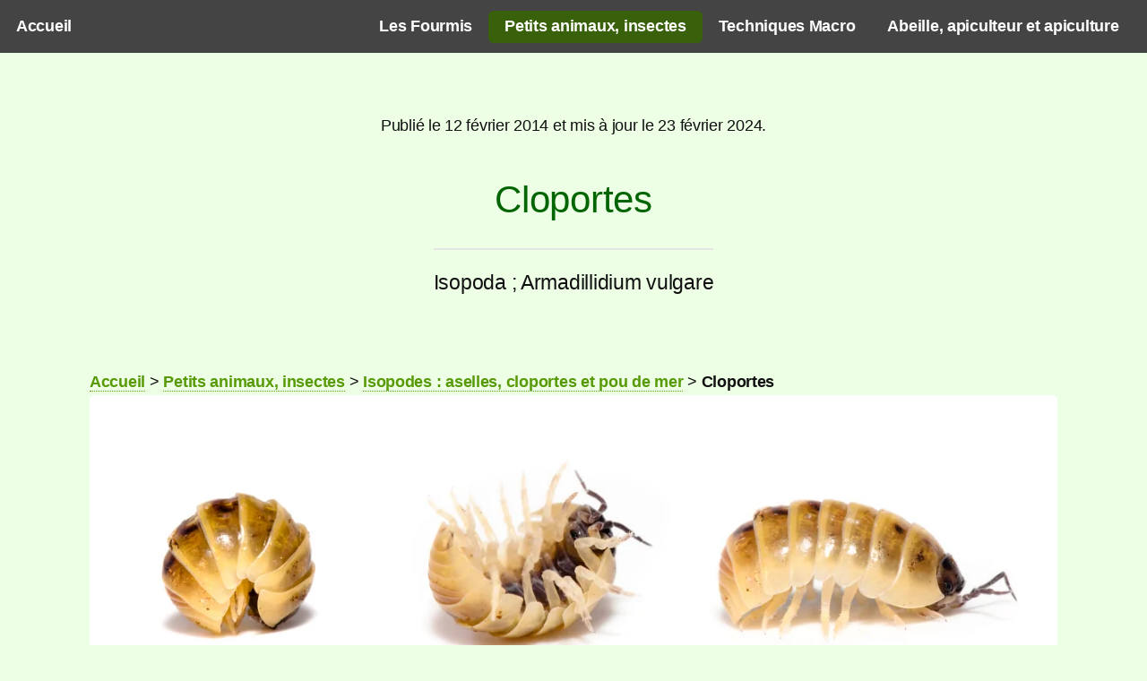

--- FILE ---
content_type: text/html; charset=utf-8
request_url: https://www.myrmecofourmis.fr/Cloportes
body_size: 43853
content:
<!DOCTYPE HTML> <html class="article" lang="fr"> <head>  <script async src="https://www.googletagmanager.com/gtag/js?id=G-XCL6VVQHQN"></script> <script async src="https://pagead2.googlesyndication.com/pagead/js/adsbygoogle.js?client=ca-pub-8027401779692431"
     crossorigin="anonymous"></script> <title>Cloportes</title> <meta http-equiv="Content-Type" content="text/html; charset=utf-8" /> <meta name="viewport" content="width=device-width, initial-scale=1" /> <style type='text/css'>img.adapt-img{max-width:100%;height:auto;}.adapt-img-wrapper {display:inline-block;max-width:100%;position:relative;background-position:center;background-size:cover;background-repeat:no-repeat;line-height:1px;overflow:hidden}.adapt-img-wrapper.intrinsic{display:block}.adapt-img-wrapper.intrinsic::before{content:'';display:block;height:0;width:100%;}.adapt-img-wrapper.intrinsic img{position:absolute;left:0;top:0;width:100%;height:auto;}.adapt-img-wrapper.loading:not(.loaded){background-size: cover;}@media (min-width:320.5px){.adapt-img-wrapper.intrinsic-desktop{display:block}.adapt-img-wrapper.intrinsic-desktop::before{content:'';display:block;height:0;width:100%;}.adapt-img-wrapper.intrinsic-desktop img{position:absolute;left:0;top:0;width:100%;height:auto;}}.adapt-img-background{width:100%;height:0}@media print{html .adapt-img-wrapper{background:none}}</style> <link rel="canonical" href="https://www.myrmecofourmis.fr/Cloportes" /> <link rel="alternate" type="application/rss+xml" title="Syndiquer tout le site" href="spip.php?page=backend" /> <link rel='stylesheet' href='local/cache-css/6a141e156f454f8cf33322f8e59d8583.css?1758629540' type='text/css' />    <meta property="og:type" content="website" /> <meta property="og:title" content="Cloportes"/> <meta property="og:url" content="https://www.myrmecofourmis.fr/Cloportes"/> <meta property="og:description" content="Comment éviter de se faire dévorer par la première araignée venue lorsque l’on fréquente des&nbsp;(…)"/> <meta property="og:image" content="https://www.myrmecofourmis.fr/IMG/logo/cloportes.webp?1708668624"/> <meta property="og:site_name" content="Myrmeco Fourmis .fr fourmis, abeilles et autres insectes"/> <script type="application/ld+json">
{
  "@context": "https://schema.org",
  "@type": "Article",
  "datePublished": "2014-02-12T20:39:59Z",
  "dateModified": "2024-02-23T05:05:42Z",
  "author": {
    "@type": "Person",
    "name": "Théo"
  },
  "mainEntityOfPage": {
    "@type": "WebPage",
    "@id": "https://www.myrmecofourmis.fr/Cloportes"
  }
}
</script>  <!--[if lte IE 8]><link rel="stylesheet" href="plugins/auto/alpha/v2.2.1/css/ie8.css" /><![endif]--> <meta name="description" content="Les cloportes sont de petits isopodes capables de se rouler en boule pour se prot&#233;ger de leurs pr&#233;dateurs." /> <meta name="copyright" content="Myrmecofourmis.fr" /> <meta name="author" content="Th&#233;o" /> <meta name="robots" content="INDEX, FOLLOW" /> <meta name="keywords" content="cloporte, cloportes, isopodes, jardin, jardins, potager, potagers, Armadillidium pictum, liti&#232;re," /> </head> <body> <div id="page-wrapper"> <header id="header" class=""> <nav id="nav"> <ul> <li class="accueil"><a href="https://www.myrmecofourmis.fr">Accueil</a></li> <li><a href="Les-Fourmis">Les Fourmis</a></li> <li><a class="perso_active" href="Petits-animaux-insectes">Petits animaux, insectes</a></li> <li><a href="Techniques-Macro">Techniques Macro</a></li> <li><a href="Abeille-apiculteur-et-apiculture">Abeille, apiculteur et apiculture</a></li> </ul> </nav> </header> <section id="main" class="container"> <p style="text-align: center;">Publié le 12 février 2014 et mis à jour le 23 février 2024.</p> <header><h1 class="">Cloportes</h1><p class="">Isopoda&nbsp;; Armadillidium vulgare</p><br></header> <div class="fil_ariane hierarchie breadcrumb"><a href='https://www.myrmecofourmis.fr'>Accueil</a><span class="sep divider"> &gt; </span><a href='Petits-animaux-insectes'>Petits animaux, insectes</a><span class="sep divider"> &gt; </span><a href='Isopodes-aselles-cloportes-et-pou-de-mer'>Isopodes&nbsp;: aselles, cloportes et pou de mer</a><span class="sep divider"> &gt; </span><span class='on'>Cloportes</span></div> <div class="box"> <span class="image featured"><img src="IMG/logo/cloportes.webp?1708668624" class="spip_logo" width="1200" height="393" alt='' loading="lazy"/></span>  <ins class="adsbygoogle" style="display:block" data-ad-client="ca-pub-8027401779692431" data-ad-slot="4131802186" data-ad-format="auto" data-full-width-responsive="true"></ins> <div class=""> <div class="chapo"></div><br/> <p>Les cloportes sont des arthropodes invertébrés terrestres de l&#8217;ordre des <strong>isopodes</strong>. Ces animaux vivent dans la litière et apprécient les feuilles mortes et le bois en décomposition. Ils participent activement au recyclage de la matière organique et sont donc, comme les vers de terre, très importants pour la santé des sols.</p> <h2 class="spip"> Comment les cloportes se protègent-ils&nbsp;?</h2> <p>Les cloportes, comme cet <i>Armadillidium vulgare</i> (un des plus communs), possèdent non seulement une armure sans faille, mais peuvent aussi se rouler en boule. Les scientifiques appellent cela une <strong>volvation</strong>. Cela leur permet de ne laisser que très peu de prises à un éventuel prédateur de petite taille, mais ne les protège pas beaucoup contre les plus grands prédateurs comme les oiseaux ou les rongeurs.</p> <div class='spip_document_957 spip_document spip_documents spip_document_image spip_documents_center spip_document_center spip_document_avec_legende' data-legende-len="28" data-legende-lenx="" > <figure class="spip_doc_inner"> <picture class="adapt-img-wrapper loading c3864938469 jpg" style="background-image:url([data-uri])"> <!--[if IE 9]><video style="display: none;"><![endif]--><source media="(-webkit-min-device-pixel-ratio: 2), (min-resolution: 2dppx)" srcset="local/adapt-img/160/20x/IMG/jpg/cloporte-roule-en-boule_8992.jpg@.webp?1750229363 320w, local/adapt-img/320/20x/IMG/jpg/cloporte-roule-en-boule_8992.jpg@.webp?1750228215 640w, local/adapt-img/450/20x/IMG/jpg/cloporte-roule-en-boule_8992.jpg@.webp?1742855266 900w" sizes="(min-width: 900px) 900px, 100vw" type="image/webp"><source media="(-webkit-min-device-pixel-ratio: 2), (min-resolution: 2dppx)" srcset="local/adapt-img/160/20x/IMG/jpg/cloporte-roule-en-boule_8992.jpg?1738612794 320w, local/adapt-img/320/20x/IMG/jpg/cloporte-roule-en-boule_8992.jpg?1738612794 640w, local/adapt-img/450/20x/IMG/jpg/cloporte-roule-en-boule_8992.jpg?1738612794 900w" sizes="(min-width: 900px) 900px, 100vw" type="image/jpeg"><source media="(-webkit-min-device-pixel-ratio: 1.5), (min-resolution: 1.5dppx)" srcset="local/adapt-img/160/15x/IMG/jpg/cloporte-roule-en-boule_8992.jpg@.webp?1761201170 240w, local/adapt-img/320/15x/IMG/jpg/cloporte-roule-en-boule_8992.jpg@.webp?1761201152 480w, local/adapt-img/450/15x/IMG/jpg/cloporte-roule-en-boule_8992.jpg@.webp?1749408421 675w" sizes="(min-width: 900px) 900px, 100vw" type="image/webp"><source media="(-webkit-min-device-pixel-ratio: 1.5), (min-resolution: 1.5dppx)" srcset="local/adapt-img/160/15x/IMG/jpg/cloporte-roule-en-boule_8992.jpg?1738612794 240w, local/adapt-img/320/15x/IMG/jpg/cloporte-roule-en-boule_8992.jpg?1738612794 480w, local/adapt-img/450/15x/IMG/jpg/cloporte-roule-en-boule_8992.jpg?1738612794 675w" sizes="(min-width: 900px) 900px, 100vw" type="image/jpeg"><source media="(-webkit-min-device-pixel-ratio: 1), (min-resolution: 1dppx)" srcset="local/adapt-img/160/10x/IMG/jpg/cloporte-roule-en-boule_8992.jpg@.webp?1751498964 160w, local/adapt-img/320/10x/IMG/jpg/cloporte-roule-en-boule_8992.jpg@.webp?1761201152 320w, local/adapt-img/450/10x/IMG/jpg/cloporte-roule-en-boule_8992.jpg@.webp?1742717572 450w" sizes="(min-width: 900px) 900px, 100vw" type="image/webp"><!--[if IE 9]></video><![endif]--> <img src='local/adapt-img/450/10x/IMG/jpg/cloporte-roule-en-boule_8992.jpg?1738612794' width="450" height="301" loading='lazy' alt='Cloporte roul&#233; en boule.' class='adapt-img' srcset='local/adapt-img/160/10x/IMG/jpg/cloporte-roule-en-boule_8992.jpg?1738612794 160w, local/adapt-img/320/10x/IMG/jpg/cloporte-roule-en-boule_8992.jpg?1738612794 320w, local/adapt-img/450/10x/IMG/jpg/cloporte-roule-en-boule_8992.jpg?1738612794 450w' sizes='(min-width: 900px) 900px, 100vw' onload='this.parentNode.className+=&#039; loaded&#039;' /></picture> <figcaption class='spip_doc_legende'> <div class='spip_doc_titre '><strong>Volvation chez un cloporte </strong></div> </figcaption></figure> </div> <div class='spip_document_959 spip_document spip_documents spip_document_image spip_documents_center spip_document_center spip_document_avec_legende' data-legende-len="39" data-legende-lenx="x" > <figure class="spip_doc_inner"> <picture class="adapt-img-wrapper loading c2440673027 jpg" style="background-image:url([data-uri])"> <!--[if IE 9]><video style="display: none;"><![endif]--><source media="(-webkit-min-device-pixel-ratio: 2), (min-resolution: 2dppx)" srcset="local/adapt-img/160/20x/IMG/jpg/cloporte_8982.jpg@.webp?1750228305 320w, local/adapt-img/320/20x/IMG/jpg/cloporte_8982.jpg@.webp?1750228444 640w, local/adapt-img/450/20x/IMG/jpg/cloporte_8982.jpg@.webp?1742855266 900w" sizes="(min-width: 900px) 900px, 100vw" type="image/webp"><source media="(-webkit-min-device-pixel-ratio: 2), (min-resolution: 2dppx)" srcset="local/adapt-img/160/20x/IMG/jpg/cloporte_8982.jpg?1738612794 320w, local/adapt-img/320/20x/IMG/jpg/cloporte_8982.jpg?1738612794 640w, local/adapt-img/450/20x/IMG/jpg/cloporte_8982.jpg?1738612794 900w" sizes="(min-width: 900px) 900px, 100vw" type="image/jpeg"><source media="(-webkit-min-device-pixel-ratio: 1.5), (min-resolution: 1.5dppx)" srcset="local/adapt-img/160/15x/IMG/jpg/cloporte_8982.jpg@.webp?1761201174 240w, local/adapt-img/320/15x/IMG/jpg/cloporte_8982.jpg@.webp?1761201147 480w, local/adapt-img/450/15x/IMG/jpg/cloporte_8982.jpg@.webp?1749408421 675w" sizes="(min-width: 900px) 900px, 100vw" type="image/webp"><source media="(-webkit-min-device-pixel-ratio: 1.5), (min-resolution: 1.5dppx)" srcset="local/adapt-img/160/15x/IMG/jpg/cloporte_8982.jpg?1738612794 240w, local/adapt-img/320/15x/IMG/jpg/cloporte_8982.jpg?1738612794 480w, local/adapt-img/450/15x/IMG/jpg/cloporte_8982.jpg?1738612794 675w" sizes="(min-width: 900px) 900px, 100vw" type="image/jpeg"><source media="(-webkit-min-device-pixel-ratio: 1), (min-resolution: 1dppx)" srcset="local/adapt-img/160/10x/IMG/jpg/cloporte_8982.jpg@.webp?1751498971 160w, local/adapt-img/320/10x/IMG/jpg/cloporte_8982.jpg@.webp?1761201171 320w, local/adapt-img/450/10x/IMG/jpg/cloporte_8982.jpg@.webp?1742717572 450w" sizes="(min-width: 900px) 900px, 100vw" type="image/webp"><!--[if IE 9]></video><![endif]--> <img src='local/adapt-img/450/10x/IMG/jpg/cloporte_8982.jpg?1738612794' width="450" height="301" loading='lazy' alt='Cloporte referm&#233; pour ce prot&#233;ger.' class='adapt-img' srcset='local/adapt-img/160/10x/IMG/jpg/cloporte_8982.jpg?1738612794 160w, local/adapt-img/320/10x/IMG/jpg/cloporte_8982.jpg?1738612794 320w, local/adapt-img/450/10x/IMG/jpg/cloporte_8982.jpg?1738612794 450w' sizes='(min-width: 900px) 900px, 100vw' onload='this.parentNode.className+=&#039; loaded&#039;' /></picture> <figcaption class='spip_doc_legende'> <div class='spip_doc_titre '><strong>Cloporte roulé en boule vu de dessous </strong></div> </figcaption></figure> </div> <div class='spip_document_960 spip_document spip_documents spip_document_image spip_documents_center spip_document_center spip_document_avec_legende' data-legende-len="23" data-legende-lenx="" > <figure class="spip_doc_inner"> <picture class="adapt-img-wrapper loading c2331444891 jpg" style="background-image:url([data-uri])"> <!--[if IE 9]><video style="display: none;"><![endif]--><source media="(-webkit-min-device-pixel-ratio: 2), (min-resolution: 2dppx)" srcset="local/adapt-img/160/20x/IMG/jpg/isopodes_8986.jpg@.webp?1750229126 320w, local/adapt-img/320/20x/IMG/jpg/isopodes_8986.jpg@.webp?1750230131 640w, local/adapt-img/450/20x/IMG/jpg/isopodes_8986.jpg@.webp?1742855266 900w" sizes="(min-width: 900px) 900px, 100vw" type="image/webp"><source media="(-webkit-min-device-pixel-ratio: 2), (min-resolution: 2dppx)" srcset="local/adapt-img/160/20x/IMG/jpg/isopodes_8986.jpg?1738612794 320w, local/adapt-img/320/20x/IMG/jpg/isopodes_8986.jpg?1738612794 640w, local/adapt-img/450/20x/IMG/jpg/isopodes_8986.jpg?1738612794 900w" sizes="(min-width: 900px) 900px, 100vw" type="image/jpeg"><source media="(-webkit-min-device-pixel-ratio: 1.5), (min-resolution: 1.5dppx)" srcset="local/adapt-img/160/15x/IMG/jpg/isopodes_8986.jpg@.webp?1761201165 240w, local/adapt-img/320/15x/IMG/jpg/isopodes_8986.jpg@.webp?1761201156 480w, local/adapt-img/450/15x/IMG/jpg/isopodes_8986.jpg@.webp?1749408421 675w" sizes="(min-width: 900px) 900px, 100vw" type="image/webp"><source media="(-webkit-min-device-pixel-ratio: 1.5), (min-resolution: 1.5dppx)" srcset="local/adapt-img/160/15x/IMG/jpg/isopodes_8986.jpg?1738612794 240w, local/adapt-img/320/15x/IMG/jpg/isopodes_8986.jpg?1738612794 480w, local/adapt-img/450/15x/IMG/jpg/isopodes_8986.jpg?1738612794 675w" sizes="(min-width: 900px) 900px, 100vw" type="image/jpeg"><source media="(-webkit-min-device-pixel-ratio: 1), (min-resolution: 1dppx)" srcset="local/adapt-img/160/10x/IMG/jpg/isopodes_8986.jpg@.webp?1751498958 160w, local/adapt-img/320/10x/IMG/jpg/isopodes_8986.jpg@.webp?1761201149 320w, local/adapt-img/450/10x/IMG/jpg/isopodes_8986.jpg@.webp?1742717582 450w" sizes="(min-width: 900px) 900px, 100vw" type="image/webp"><!--[if IE 9]></video><![endif]--> <img src='local/adapt-img/450/10x/IMG/jpg/isopodes_8986.jpg?1738612794' width="450" height="301" loading='lazy' alt='Cloporte terrestre retourn&#233; sur le dos.' class='adapt-img' srcset='local/adapt-img/160/10x/IMG/jpg/isopodes_8986.jpg?1738612794 160w, local/adapt-img/320/10x/IMG/jpg/isopodes_8986.jpg?1738612794 320w, local/adapt-img/450/10x/IMG/jpg/isopodes_8986.jpg?1738612794 450w' sizes='(min-width: 900px) 900px, 100vw' onload='this.parentNode.className+=&#039; loaded&#039;' /></picture> <figcaption class='spip_doc_legende'> <div class='spip_doc_titre '><strong>Armadillidium vulgare </strong></div> </figcaption></figure> </div> <div class='spip_document_958 spip_document spip_documents spip_document_image spip_documents_center spip_document_center spip_document_avec_legende' data-legende-len="10" data-legende-lenx="" > <figure class="spip_doc_inner"> <picture class="adapt-img-wrapper loading c4248277290 jpg" style="background-image:url([data-uri])"> <!--[if IE 9]><video style="display: none;"><![endif]--><source media="(-webkit-min-device-pixel-ratio: 2), (min-resolution: 2dppx)" srcset="local/adapt-img/160/20x/IMG/jpg/Armadillidium-vulgare-9004.jpg@.webp?1750229915 320w, local/adapt-img/320/20x/IMG/jpg/Armadillidium-vulgare-9004.jpg@.webp?1750228979 640w, local/adapt-img/450/20x/IMG/jpg/Armadillidium-vulgare-9004.jpg@.webp?1742855266 900w" sizes="(min-width: 900px) 900px, 100vw" type="image/webp"><source media="(-webkit-min-device-pixel-ratio: 2), (min-resolution: 2dppx)" srcset="local/adapt-img/160/20x/IMG/jpg/Armadillidium-vulgare-9004.jpg?1738612794 320w, local/adapt-img/320/20x/IMG/jpg/Armadillidium-vulgare-9004.jpg?1738612794 640w, local/adapt-img/450/20x/IMG/jpg/Armadillidium-vulgare-9004.jpg?1738612794 900w" sizes="(min-width: 900px) 900px, 100vw" type="image/jpeg"><source media="(-webkit-min-device-pixel-ratio: 1.5), (min-resolution: 1.5dppx)" srcset="local/adapt-img/160/15x/IMG/jpg/Armadillidium-vulgare-9004.jpg@.webp?1761201167 240w, local/adapt-img/320/15x/IMG/jpg/Armadillidium-vulgare-9004.jpg@.webp?1761201157 480w, local/adapt-img/450/15x/IMG/jpg/Armadillidium-vulgare-9004.jpg@.webp?1749408423 675w" sizes="(min-width: 900px) 900px, 100vw" type="image/webp"><source media="(-webkit-min-device-pixel-ratio: 1.5), (min-resolution: 1.5dppx)" srcset="local/adapt-img/160/15x/IMG/jpg/Armadillidium-vulgare-9004.jpg?1738612794 240w, local/adapt-img/320/15x/IMG/jpg/Armadillidium-vulgare-9004.jpg?1738612794 480w, local/adapt-img/450/15x/IMG/jpg/Armadillidium-vulgare-9004.jpg?1738612794 675w" sizes="(min-width: 900px) 900px, 100vw" type="image/jpeg"><source media="(-webkit-min-device-pixel-ratio: 1), (min-resolution: 1dppx)" srcset="local/adapt-img/160/10x/IMG/jpg/Armadillidium-vulgare-9004.jpg@.webp?1751498972 160w, local/adapt-img/320/10x/IMG/jpg/Armadillidium-vulgare-9004.jpg@.webp?1761201168 320w, local/adapt-img/450/10x/IMG/jpg/Armadillidium-vulgare-9004.jpg@.webp?1742717583 450w" sizes="(min-width: 900px) 900px, 100vw" type="image/webp"><!--[if IE 9]></video><![endif]--> <img src='local/adapt-img/450/10x/IMG/jpg/Armadillidium-vulgare-9004.jpg?1738612794' width="450" height="301" loading='lazy' alt='Isopode terrestre, cloporte jaune vu de dessus sur fond blanc.' class='adapt-img' srcset='local/adapt-img/160/10x/IMG/jpg/Armadillidium-vulgare-9004.jpg?1738612794 160w, local/adapt-img/320/10x/IMG/jpg/Armadillidium-vulgare-9004.jpg?1738612794 320w, local/adapt-img/450/10x/IMG/jpg/Armadillidium-vulgare-9004.jpg?1738612794 450w' sizes='(min-width: 900px) 900px, 100vw' onload='this.parentNode.className+=&#039; loaded&#039;' /></picture> <figcaption class='spip_doc_legende'> <div class='spip_doc_titre '><strong>Cloporte </strong></div> </figcaption></figure> </div> <div class='spip_document_961 spip_document spip_documents spip_document_image spip_documents_center spip_document_center spip_document_avec_legende' data-legende-len="31" data-legende-lenx="" > <figure class="spip_doc_inner"> <picture class="adapt-img-wrapper loading c3332807909 jpg" style="background-image:url([data-uri])"> <!--[if IE 9]><video style="display: none;"><![endif]--><source media="(-webkit-min-device-pixel-ratio: 2), (min-resolution: 2dppx)" srcset="local/adapt-img/160/20x/IMG/jpg/isopodes_Armadillidium_vulgare_8996.jpg@.webp?1750228435 320w, local/adapt-img/320/20x/IMG/jpg/isopodes_Armadillidium_vulgare_8996.jpg@.webp?1750228075 640w, local/adapt-img/450/20x/IMG/jpg/isopodes_Armadillidium_vulgare_8996.jpg@.webp?1742855269 900w" sizes="(min-width: 900px) 900px, 100vw" type="image/webp"><source media="(-webkit-min-device-pixel-ratio: 2), (min-resolution: 2dppx)" srcset="local/adapt-img/160/20x/IMG/jpg/isopodes_Armadillidium_vulgare_8996.jpg?1738612794 320w, local/adapt-img/320/20x/IMG/jpg/isopodes_Armadillidium_vulgare_8996.jpg?1738612794 640w, local/adapt-img/450/20x/IMG/jpg/isopodes_Armadillidium_vulgare_8996.jpg?1738612794 900w" sizes="(min-width: 900px) 900px, 100vw" type="image/jpeg"><source media="(-webkit-min-device-pixel-ratio: 1.5), (min-resolution: 1.5dppx)" srcset="local/adapt-img/160/15x/IMG/jpg/isopodes_Armadillidium_vulgare_8996.jpg@.webp?1761201173 240w, local/adapt-img/320/15x/IMG/jpg/isopodes_Armadillidium_vulgare_8996.jpg@.webp?1761201181 480w, local/adapt-img/450/15x/IMG/jpg/isopodes_Armadillidium_vulgare_8996.jpg@.webp?1749408423 675w" sizes="(min-width: 900px) 900px, 100vw" type="image/webp"><source media="(-webkit-min-device-pixel-ratio: 1.5), (min-resolution: 1.5dppx)" srcset="local/adapt-img/160/15x/IMG/jpg/isopodes_Armadillidium_vulgare_8996.jpg?1738612794 240w, local/adapt-img/320/15x/IMG/jpg/isopodes_Armadillidium_vulgare_8996.jpg?1738612794 480w, local/adapt-img/450/15x/IMG/jpg/isopodes_Armadillidium_vulgare_8996.jpg?1738612794 675w" sizes="(min-width: 900px) 900px, 100vw" type="image/jpeg"><source media="(-webkit-min-device-pixel-ratio: 1), (min-resolution: 1dppx)" srcset="local/adapt-img/160/10x/IMG/jpg/isopodes_Armadillidium_vulgare_8996.jpg@.webp?1751498957 160w, local/adapt-img/320/10x/IMG/jpg/isopodes_Armadillidium_vulgare_8996.jpg@.webp?1761201169 320w, local/adapt-img/450/10x/IMG/jpg/isopodes_Armadillidium_vulgare_8996.jpg@.webp?1742717585 450w" sizes="(min-width: 900px) 900px, 100vw" type="image/webp"><!--[if IE 9]></video><![endif]--> <img src='local/adapt-img/450/10x/IMG/jpg/isopodes_Armadillidium_vulgare_8996.jpg?1738612794' width="450" height="301" loading='lazy' alt='Armadillidium vulgare, cloporte jaune blanc de profil.' class='adapt-img' srcset='local/adapt-img/160/10x/IMG/jpg/isopodes_Armadillidium_vulgare_8996.jpg?1738612794 160w, local/adapt-img/320/10x/IMG/jpg/isopodes_Armadillidium_vulgare_8996.jpg?1738612794 320w, local/adapt-img/450/10x/IMG/jpg/isopodes_Armadillidium_vulgare_8996.jpg?1738612794 450w' sizes='(min-width: 900px) 900px, 100vw' onload='this.parentNode.className+=&#039; loaded&#039;' /></picture> <figcaption class='spip_doc_legende'> <div class='spip_doc_titre '><strong>Défense contre les prédateurs </strong></div> </figcaption></figure> </div> <div class='spip_document_962 spip_document spip_documents spip_document_image spip_documents_center spip_document_center spip_document_avec_legende' data-legende-len="16" data-legende-lenx="" > <figure class="spip_doc_inner"> <picture class="adapt-img-wrapper loading c1125014727 jpg" style="background-image:url([data-uri])"> <!--[if IE 9]><video style="display: none;"><![endif]--><source media="(-webkit-min-device-pixel-ratio: 2), (min-resolution: 2dppx)" srcset="local/adapt-img/160/20x/IMG/jpg/isopode-8999.jpg@.webp?1750230328 320w, local/adapt-img/320/20x/IMG/jpg/isopode-8999.jpg@.webp?1750229673 640w, local/adapt-img/450/20x/IMG/jpg/isopode-8999.jpg@.webp?1742855270 900w" sizes="(min-width: 900px) 900px, 100vw" type="image/webp"><source media="(-webkit-min-device-pixel-ratio: 2), (min-resolution: 2dppx)" srcset="local/adapt-img/160/20x/IMG/jpg/isopode-8999.jpg?1738612794 320w, local/adapt-img/320/20x/IMG/jpg/isopode-8999.jpg?1738612794 640w, local/adapt-img/450/20x/IMG/jpg/isopode-8999.jpg?1738612794 900w" sizes="(min-width: 900px) 900px, 100vw" type="image/jpeg"><source media="(-webkit-min-device-pixel-ratio: 1.5), (min-resolution: 1.5dppx)" srcset="local/adapt-img/160/15x/IMG/jpg/isopode-8999.jpg@.webp?1761201169 240w, local/adapt-img/320/15x/IMG/jpg/isopode-8999.jpg@.webp?1761201162 480w, local/adapt-img/450/15x/IMG/jpg/isopode-8999.jpg@.webp?1749408423 675w" sizes="(min-width: 900px) 900px, 100vw" type="image/webp"><source media="(-webkit-min-device-pixel-ratio: 1.5), (min-resolution: 1.5dppx)" srcset="local/adapt-img/160/15x/IMG/jpg/isopode-8999.jpg?1738612794 240w, local/adapt-img/320/15x/IMG/jpg/isopode-8999.jpg?1738612794 480w, local/adapt-img/450/15x/IMG/jpg/isopode-8999.jpg?1738612794 675w" sizes="(min-width: 900px) 900px, 100vw" type="image/jpeg"><source media="(-webkit-min-device-pixel-ratio: 1), (min-resolution: 1dppx)" srcset="local/adapt-img/160/10x/IMG/jpg/isopode-8999.jpg@.webp?1751498974 160w, local/adapt-img/320/10x/IMG/jpg/isopode-8999.jpg@.webp?1761201153 320w, local/adapt-img/450/10x/IMG/jpg/isopode-8999.jpg@.webp?1742717585 450w" sizes="(min-width: 900px) 900px, 100vw" type="image/webp"><!--[if IE 9]></video><![endif]--> <img src='local/adapt-img/450/10x/IMG/jpg/isopode-8999.jpg?1738612794' width="450" height="301" loading='lazy' alt='Un cloporte jaune vu de trois quart en gros plan avec une vue claire de sa t&#234;te noire, de ses petits yeux et de ses antennes.' class='adapt-img' srcset='local/adapt-img/160/10x/IMG/jpg/isopode-8999.jpg?1738612794 160w, local/adapt-img/320/10x/IMG/jpg/isopode-8999.jpg?1738612794 320w, local/adapt-img/450/10x/IMG/jpg/isopode-8999.jpg?1738612794 450w' sizes='(min-width: 900px) 900px, 100vw' onload='this.parentNode.className+=&#039; loaded&#039;' /></picture> <figcaption class='spip_doc_legende'> <div class='spip_doc_titre '><strong>Cloporte jaune </strong></div> </figcaption></figure> </div> <p>Alors, en plus de cette protection physique, les cloportes ont une protection chimique. Les cloportes produisent des substances qui recouvrent leur <strong>cuticule</strong> (la "peau" des insectes et autres arthropodes) et dont le goût repousse les araignées<span class="spip_note_ref">&nbsp;[<a href="#nb1" class="spip_note" rel="appendix" title="Gorvett, H. 1956. Tegumental glands and terrestrial life in woodlice. Proc.&nbsp;(…)" id="nh1">1</a>]</span> et musaraignes. Même si cela est moins courant, d&#8217;autres espèces ont développé des stratégies différentes pour se protéger des prédateurs. <a href="https://www.myrmecofourmis.fr/Cloporte-commensal-de-fourmis">Certains cloportes par exemple, vivent dans les fourmilières.</a></p> <script async src="https://pagead2.googlesyndication.com/pagead/js/adsbygoogle.js?client=ca-pub-8027401779692431"
     crossorigin="anonymous"></script> <ins class="adsbygoogle" style="display:block; text-align:center;" data-ad-layout="in-article" data-ad-format="fluid" data-ad-client="ca-pub-8027401779692431" data-ad-slot="8237743746"></ins> <p>Malgré tout, ces protections ne sont pas efficaces contre certains coléoptères (comme les <a href="https://www.myrmecofourmis.fr/La-cicindele-un-redoutable-predateur">cicindèles</a>), ou contre les salamandres et les lézards qui se nourrissent occasionnellement de cloportes. Certaines petites mouches sont aussi capables de parasiter les cloportes<span class="spip_note_ref">&nbsp;[<a href="#nb2" class="spip_note" rel="appendix" title="Thompson, W. R. 1934. The tachinid parasites of wood-lice. Parasitology&nbsp;(…)" id="nh2">2</a>]</span>. Un peu comme <a href="https://www.myrmecofourmis.fr/Mouches-tueuses-de-fourmis">les mouches phorides qui parasitent les fourmis</a>, elles pondent leurs oeufs dans les cloportes et leurs larves se développent en les dévorant de l&#8217;intérieur.</p> <p>Pour protéger leurs petits, les femelles les gardent même pendant un moins dans une poche ventrale, appelée marsupium<span class="spip_note_ref">&nbsp;[<a href="#nb3" class="spip_note" rel="appendix" title="F. Lefebvre, Stratégie de reproduction chez les crustacés isopodes&nbsp;(…)" id="nh3">3</a>]</span>. Quand les petits quittent cette poche, ils ont déjà la forme des adultes. La croissance des jeunes cloportes se fait ensuite par des mues successives.</p> <h2 class="spip"> Que mangent les cloportes&nbsp;?</h2> <p>Les cloportes sont omnivores, ils se nourrissent principalement de feuilles et de végétaux morts<span class="spip_note_ref">&nbsp;[<a href="#nb4" class="spip_note" rel="appendix" title="Oscar H. Paris 1963. The Ecology of Armadillidium vulgare (Isopoda :&nbsp;(…)" id="nh4">4</a>]</span>, de champignons mais sont aussi charognards (ils mangent des animaux morts) et coprophages (comme les bousiers, ils mangent les déjections d&#8217;autres animaux). Il leur arrive même parfois de dévorer les cadavres des individus de leur espèce.</p> <p>Les cloporte vivent à l&#8217;abri de la lumière, dans la litière humide, sous les branches mortes, et parfois dans les trous creusés par les rongeurs. Lorsqu&#8217;il fait trop chaud et que le sol est trop sec, ils s&#8217;enfoncent dans le sol. Les cloportes se regroupent aussi pour limiter l&#8217;évaporation<span class="spip_note_ref">&nbsp;[<a href="#nb5" class="spip_note" rel="appendix" title="Allee, W. C. 1926. Studies in animal aggregations : causes and effects of&nbsp;(…)" id="nh5">5</a>]</span>, ce qui peut en partie expliquer la raison pour laquelle on les retrouve souvent en petits groupes en été.</p> <script async src="https://pagead2.googlesyndication.com/pagead/js/adsbygoogle.js?client=ca-pub-8027401779692431"
     crossorigin="anonymous"></script> <ins class="adsbygoogle" style="display:block; text-align:center;" data-ad-layout="in-article" data-ad-format="fluid" data-ad-client="ca-pub-8027401779692431" data-ad-slot="8237743746"></ins> <h2 class="spip"> Les cloportes peuvent-ils vivre sous l&#8217;eau&nbsp;?</h2> <p>Même si la plupart des espèces de cloportes sont capables de résister un peu à l&#8217;eau, en particulier en cas d&#8217;inondation temporaires, ou pour <a href="Le-pou-de-mer-Ligia-oceanica" class="spip_in">certaines espèces qui vivent en bordure de mer</a>, ils sont tout de même des animaux typiquement terrestres et bien plus heureux à l&#8217;air libre. Néanmoins, on retrouve <a href="Les-Aselles-des-herbivores-d-eau-douce" class="spip_in">d&#8217;autres isopodes comme les aselles, qui sont un peu des cloportes aquatiques</a>. Les aselles vivent dans l&#8217;eau et se nourrissent aussi de matière organique en décomposition.</p> <h2 class="spip"> Les cloportes sont-ils tous pareils&nbsp;?</h2> <p>Non, il existe des centaines d&#8217;espèces dans le monde. Et même si la plupart sont gris ou brun, on en retrouve d&#8217;un peu toutes les couleurs&nbsp;:<br class='autobr' /> Photographie d&#8217;un autre cloporte de couleur grise observée dans un jardin à Paris, caché sous une planche de bois pourris&nbsp;:</p> <div class='spip_document_1604 spip_document spip_documents spip_document_image spip_documents_center spip_document_center spip_document_avec_legende' data-legende-len="27" data-legende-lenx="" > <figure class="spip_doc_inner"> <a href="IMG/jpg/cloporte-3333.jpg" class="spip_doc_lien mediabox" type="image/jpeg"> <picture class="adapt-img-wrapper loading c2817830180 jpg" style="background-image:url([data-uri])"> <!--[if IE 9]><video style="display: none;"><![endif]--><source media="(-webkit-min-device-pixel-ratio: 2), (min-resolution: 2dppx)" srcset="local/adapt-img/160/20x/IMG/jpg/cloporte-3333.jpg@.webp?1750230426 320w, local/adapt-img/320/20x/IMG/jpg/cloporte-3333.jpg@.webp?1750229054 640w, local/adapt-img/480/20x/IMG/jpg/cloporte-3333.jpg@.webp?1745102868 960w, local/adapt-img/640/20x/IMG/jpg/cloporte-3333.jpg@.webp?1743018924 1280w, local/adapt-img/900/20x/IMG/jpg/cloporte-3333.jpg@.webp?1746303014 1800w" sizes="(min-width: 900px) 900px, 100vw" type="image/webp"><source media="(-webkit-min-device-pixel-ratio: 2), (min-resolution: 2dppx)" srcset="local/adapt-img/160/20x/IMG/jpg/cloporte-3333.jpg?1738612794 320w, local/adapt-img/320/20x/IMG/jpg/cloporte-3333.jpg?1738612794 640w, local/adapt-img/480/20x/IMG/jpg/cloporte-3333.jpg?1738612795 960w, local/adapt-img/640/20x/IMG/jpg/cloporte-3333.jpg?1738612795 1280w, local/adapt-img/900/20x/IMG/jpg/cloporte-3333.jpg?1738612795 1800w" sizes="(min-width: 900px) 900px, 100vw" type="image/jpeg"><source media="(-webkit-min-device-pixel-ratio: 1.5), (min-resolution: 1.5dppx)" srcset="local/adapt-img/160/15x/IMG/jpg/cloporte-3333.jpg@.webp?1761201173 240w, local/adapt-img/320/15x/IMG/jpg/cloporte-3333.jpg@.webp?1761201164 480w, local/adapt-img/480/15x/IMG/jpg/cloporte-3333.jpg@.webp?1761201157 720w, local/adapt-img/640/15x/IMG/jpg/cloporte-3333.jpg@.webp?1761201163 960w, local/adapt-img/900/15x/IMG/jpg/cloporte-3333.jpg@.webp?1760607974 1350w" sizes="(min-width: 900px) 900px, 100vw" type="image/webp"><source media="(-webkit-min-device-pixel-ratio: 1.5), (min-resolution: 1.5dppx)" srcset="local/adapt-img/160/15x/IMG/jpg/cloporte-3333.jpg?1738612794 240w, local/adapt-img/320/15x/IMG/jpg/cloporte-3333.jpg?1738612794 480w, local/adapt-img/480/15x/IMG/jpg/cloporte-3333.jpg?1738612795 720w, local/adapt-img/640/15x/IMG/jpg/cloporte-3333.jpg?1738612795 960w, local/adapt-img/900/15x/IMG/jpg/cloporte-3333.jpg?1738612795 1350w" sizes="(min-width: 900px) 900px, 100vw" type="image/jpeg"><source media="(-webkit-min-device-pixel-ratio: 1), (min-resolution: 1dppx)" srcset="local/adapt-img/160/10x/IMG/jpg/cloporte-3333.jpg@.webp?1761201166 160w, local/adapt-img/320/10x/IMG/jpg/cloporte-3333.jpg@.webp?1761201170 320w, local/adapt-img/480/10x/IMG/jpg/cloporte-3333.jpg@.webp?1761201167 480w, local/adapt-img/640/10x/IMG/jpg/cloporte-3333.jpg@.webp?1761201157 640w, local/adapt-img/900/10x/IMG/jpg/cloporte-3333.jpg@.webp?1745351720 900w" sizes="(min-width: 900px) 900px, 100vw" type="image/webp"><!--[if IE 9]></video><![endif]--> <img src='local/adapt-img/900/10x/IMG/jpg/cloporte-3333.jpg?1738612795' width="900" height="600" loading='lazy' alt='Macrophotographie d&#039;un cloporte gris &#224; la cuticule tr&#232;s sculpt&#233;, pris en photo en gros plan sous une planche de bois pourris.' class='adapt-img' srcset='local/adapt-img/160/10x/IMG/jpg/cloporte-3333.jpg?1738612794 160w, local/adapt-img/320/10x/IMG/jpg/cloporte-3333.jpg?1738612794 320w, local/adapt-img/480/10x/IMG/jpg/cloporte-3333.jpg?1738612794 480w, local/adapt-img/640/10x/IMG/jpg/cloporte-3333.jpg?1738612795 640w, local/adapt-img/900/10x/IMG/jpg/cloporte-3333.jpg?1738612795 900w' sizes='(min-width: 900px) 900px, 100vw' onload='this.parentNode.className+=&#039; loaded&#039;' /></picture></a> <figcaption class='spip_doc_legende'> <div class='spip_doc_titre '><strong>Cloporte gris sur du bois </strong></div> </figcaption></figure> </div> <p>Photographie macro de <i>Armadillidium pictum</i> un petit cloporte noir à taches vertes avec un liseré brun ou rouge sur le bord des tergites (les plaques qui recouvrent le dos)&nbsp;:</p> <div class='spip_document_1828 spip_document spip_documents spip_document_image spip_documents_center spip_document_center spip_document_avec_legende' data-legende-len="22" data-legende-lenx="" > <figure class="spip_doc_inner"> <a href="IMG/jpg/armadillidium-pictum-cloporte-tache-verte-6658.jpg" class="spip_doc_lien mediabox" type="image/jpeg"> <picture class="adapt-img-wrapper loading c317359865 jpg" style="background-image:url([data-uri])"> <!--[if IE 9]><video style="display: none;"><![endif]--><source media="(-webkit-min-device-pixel-ratio: 2), (min-resolution: 2dppx)" srcset="local/adapt-img/160/20x/IMG/jpg/armadillidium-pictum-cloporte-tache-verte-6658.jpg@.webp?1750228111 320w, local/adapt-img/320/20x/IMG/jpg/armadillidium-pictum-cloporte-tache-verte-6658.jpg@.webp?1750228784 640w, local/adapt-img/480/20x/IMG/jpg/armadillidium-pictum-cloporte-tache-verte-6658.jpg@.webp?1745102868 960w, local/adapt-img/640/20x/IMG/jpg/armadillidium-pictum-cloporte-tache-verte-6658.jpg@.webp?1743018931 1280w, local/adapt-img/900/20x/IMG/jpg/armadillidium-pictum-cloporte-tache-verte-6658.jpg@.webp?1746303014 1800w" sizes="(min-width: 900px) 900px, 100vw" type="image/webp"><source media="(-webkit-min-device-pixel-ratio: 2), (min-resolution: 2dppx)" srcset="local/adapt-img/160/20x/IMG/jpg/armadillidium-pictum-cloporte-tache-verte-6658.jpg?1738612795 320w, local/adapt-img/320/20x/IMG/jpg/armadillidium-pictum-cloporte-tache-verte-6658.jpg?1738612795 640w, local/adapt-img/480/20x/IMG/jpg/armadillidium-pictum-cloporte-tache-verte-6658.jpg?1738612795 960w, local/adapt-img/640/20x/IMG/jpg/armadillidium-pictum-cloporte-tache-verte-6658.jpg?1738612795 1280w, local/adapt-img/900/20x/IMG/jpg/armadillidium-pictum-cloporte-tache-verte-6658.jpg?1738612795 1800w" sizes="(min-width: 900px) 900px, 100vw" type="image/jpeg"><source media="(-webkit-min-device-pixel-ratio: 1.5), (min-resolution: 1.5dppx)" srcset="local/adapt-img/160/15x/IMG/jpg/armadillidium-pictum-cloporte-tache-verte-6658.jpg@.webp?1761201173 240w, local/adapt-img/320/15x/IMG/jpg/armadillidium-pictum-cloporte-tache-verte-6658.jpg@.webp?1761201179 480w, local/adapt-img/480/15x/IMG/jpg/armadillidium-pictum-cloporte-tache-verte-6658.jpg@.webp?1761201155 720w, local/adapt-img/640/15x/IMG/jpg/armadillidium-pictum-cloporte-tache-verte-6658.jpg@.webp?1761201162 960w, local/adapt-img/900/15x/IMG/jpg/armadillidium-pictum-cloporte-tache-verte-6658.jpg@.webp?1761201155 1350w" sizes="(min-width: 900px) 900px, 100vw" type="image/webp"><source media="(-webkit-min-device-pixel-ratio: 1.5), (min-resolution: 1.5dppx)" srcset="local/adapt-img/160/15x/IMG/jpg/armadillidium-pictum-cloporte-tache-verte-6658.jpg?1738612795 240w, local/adapt-img/320/15x/IMG/jpg/armadillidium-pictum-cloporte-tache-verte-6658.jpg?1738612795 480w, local/adapt-img/480/15x/IMG/jpg/armadillidium-pictum-cloporte-tache-verte-6658.jpg?1738612795 720w, local/adapt-img/640/15x/IMG/jpg/armadillidium-pictum-cloporte-tache-verte-6658.jpg?1738612795 960w, local/adapt-img/900/15x/IMG/jpg/armadillidium-pictum-cloporte-tache-verte-6658.jpg?1738612795 1350w" sizes="(min-width: 900px) 900px, 100vw" type="image/jpeg"><source media="(-webkit-min-device-pixel-ratio: 1), (min-resolution: 1dppx)" srcset="local/adapt-img/160/10x/IMG/jpg/armadillidium-pictum-cloporte-tache-verte-6658.jpg@.webp?1761201161 160w, local/adapt-img/320/10x/IMG/jpg/armadillidium-pictum-cloporte-tache-verte-6658.jpg@.webp?1761201156 320w, local/adapt-img/480/10x/IMG/jpg/armadillidium-pictum-cloporte-tache-verte-6658.jpg@.webp?1761201151 480w, local/adapt-img/640/10x/IMG/jpg/armadillidium-pictum-cloporte-tache-verte-6658.jpg@.webp?1761201155 640w, local/adapt-img/900/10x/IMG/jpg/armadillidium-pictum-cloporte-tache-verte-6658.jpg@.webp?1745351720 900w" sizes="(min-width: 900px) 900px, 100vw" type="image/webp"><!--[if IE 9]></video><![endif]--> <img src='local/adapt-img/900/10x/IMG/jpg/armadillidium-pictum-cloporte-tache-verte-6658.jpg?1738612795' width="900" height="601" loading='lazy' alt='Macrophotographie sur fond blanc d&#233;tourable du cloporte Armadillidium pictum, noir avec des taches vertes et un liser&#233; brun ou rouge.' class='adapt-img' srcset='local/adapt-img/160/10x/IMG/jpg/armadillidium-pictum-cloporte-tache-verte-6658.jpg?1738612795 160w, local/adapt-img/320/10x/IMG/jpg/armadillidium-pictum-cloporte-tache-verte-6658.jpg?1738612795 320w, local/adapt-img/480/10x/IMG/jpg/armadillidium-pictum-cloporte-tache-verte-6658.jpg?1738612795 480w, local/adapt-img/640/10x/IMG/jpg/armadillidium-pictum-cloporte-tache-verte-6658.jpg?1738612795 640w, local/adapt-img/900/10x/IMG/jpg/armadillidium-pictum-cloporte-tache-verte-6658.jpg?1738612795 900w' sizes='(min-width: 900px) 900px, 100vw' onload='this.parentNode.className+=&#039; loaded&#039;' /></picture></a> <figcaption class='spip_doc_legende'> <div class='spip_doc_titre '><strong>Armadillidium pictum </strong></div> </figcaption></figure> </div> <div class='spip_document_1829 spip_document spip_documents spip_document_image spip_documents_center spip_document_center spip_document_avec_legende' data-legende-len="22" data-legende-lenx="" > <figure class="spip_doc_inner"> <a href="IMG/jpg/armadillidium-pictum-cloporte-vert-6653.jpg" class="spip_doc_lien mediabox" type="image/jpeg"> <picture class="adapt-img-wrapper loading c4022082182 jpg" style="background-image:url([data-uri])"> <!--[if IE 9]><video style="display: none;"><![endif]--><source media="(-webkit-min-device-pixel-ratio: 2), (min-resolution: 2dppx)" srcset="local/adapt-img/160/20x/IMG/jpg/armadillidium-pictum-cloporte-vert-6653.jpg@.webp?1750230667 320w, local/adapt-img/320/20x/IMG/jpg/armadillidium-pictum-cloporte-vert-6653.jpg@.webp?1750229241 640w, local/adapt-img/480/20x/IMG/jpg/armadillidium-pictum-cloporte-vert-6653.jpg@.webp?1745102868 960w, local/adapt-img/640/20x/IMG/jpg/armadillidium-pictum-cloporte-vert-6653.jpg@.webp?1743018948 1280w, local/adapt-img/900/20x/IMG/jpg/armadillidium-pictum-cloporte-vert-6653.jpg@.webp?1746303016 1800w" sizes="(min-width: 900px) 900px, 100vw" type="image/webp"><source media="(-webkit-min-device-pixel-ratio: 2), (min-resolution: 2dppx)" srcset="local/adapt-img/160/20x/IMG/jpg/armadillidium-pictum-cloporte-vert-6653.jpg?1738612795 320w, local/adapt-img/320/20x/IMG/jpg/armadillidium-pictum-cloporte-vert-6653.jpg?1738612795 640w, local/adapt-img/480/20x/IMG/jpg/armadillidium-pictum-cloporte-vert-6653.jpg?1738612795 960w, local/adapt-img/640/20x/IMG/jpg/armadillidium-pictum-cloporte-vert-6653.jpg?1738612796 1280w, local/adapt-img/900/20x/IMG/jpg/armadillidium-pictum-cloporte-vert-6653.jpg?1738612796 1800w" sizes="(min-width: 900px) 900px, 100vw" type="image/jpeg"><source media="(-webkit-min-device-pixel-ratio: 1.5), (min-resolution: 1.5dppx)" srcset="local/adapt-img/160/15x/IMG/jpg/armadillidium-pictum-cloporte-vert-6653.jpg@.webp?1761201158 240w, local/adapt-img/320/15x/IMG/jpg/armadillidium-pictum-cloporte-vert-6653.jpg@.webp?1761201160 480w, local/adapt-img/480/15x/IMG/jpg/armadillidium-pictum-cloporte-vert-6653.jpg@.webp?1761201154 720w, local/adapt-img/640/15x/IMG/jpg/armadillidium-pictum-cloporte-vert-6653.jpg@.webp?1761201168 960w, local/adapt-img/900/15x/IMG/jpg/armadillidium-pictum-cloporte-vert-6653.jpg@.webp?1761201161 1350w" sizes="(min-width: 900px) 900px, 100vw" type="image/webp"><source media="(-webkit-min-device-pixel-ratio: 1.5), (min-resolution: 1.5dppx)" srcset="local/adapt-img/160/15x/IMG/jpg/armadillidium-pictum-cloporte-vert-6653.jpg?1738612795 240w, local/adapt-img/320/15x/IMG/jpg/armadillidium-pictum-cloporte-vert-6653.jpg?1738612795 480w, local/adapt-img/480/15x/IMG/jpg/armadillidium-pictum-cloporte-vert-6653.jpg?1738612795 720w, local/adapt-img/640/15x/IMG/jpg/armadillidium-pictum-cloporte-vert-6653.jpg?1738612796 960w, local/adapt-img/900/15x/IMG/jpg/armadillidium-pictum-cloporte-vert-6653.jpg?1738612796 1350w" sizes="(min-width: 900px) 900px, 100vw" type="image/jpeg"><source media="(-webkit-min-device-pixel-ratio: 1), (min-resolution: 1dppx)" srcset="local/adapt-img/160/10x/IMG/jpg/armadillidium-pictum-cloporte-vert-6653.jpg@.webp?1761201166 160w, local/adapt-img/320/10x/IMG/jpg/armadillidium-pictum-cloporte-vert-6653.jpg@.webp?1761201150 320w, local/adapt-img/480/10x/IMG/jpg/armadillidium-pictum-cloporte-vert-6653.jpg@.webp?1761201162 480w, local/adapt-img/640/10x/IMG/jpg/armadillidium-pictum-cloporte-vert-6653.jpg@.webp?1761201148 640w, local/adapt-img/900/10x/IMG/jpg/armadillidium-pictum-cloporte-vert-6653.jpg@.webp?1745351722 900w" sizes="(min-width: 900px) 900px, 100vw" type="image/webp"><!--[if IE 9]></video><![endif]--> <img src='local/adapt-img/900/10x/IMG/jpg/armadillidium-pictum-cloporte-vert-6653.jpg?1738612796' width="900" height="601" loading='lazy' alt='Macrophotographie sur fond blanc d&#039;un isopode ou cloporte de l&#039;esp&#232;ce Armadillidium pictum. Ce petit cloporte ne mesure que quelques millim&#232;tres, il a un corps noir recouvert de taches vertes et avec des liser&#233;s rouges ou brun au bord des tergites (segments du &#034;dos&#034;). Il se roule en boule quand il se sent menac&#233;.' class='adapt-img' srcset='local/adapt-img/160/10x/IMG/jpg/armadillidium-pictum-cloporte-vert-6653.jpg?1738612795 160w, local/adapt-img/320/10x/IMG/jpg/armadillidium-pictum-cloporte-vert-6653.jpg?1738612795 320w, local/adapt-img/480/10x/IMG/jpg/armadillidium-pictum-cloporte-vert-6653.jpg?1738612795 480w, local/adapt-img/640/10x/IMG/jpg/armadillidium-pictum-cloporte-vert-6653.jpg?1738612796 640w, local/adapt-img/900/10x/IMG/jpg/armadillidium-pictum-cloporte-vert-6653.jpg?1738612796 900w' sizes='(min-width: 900px) 900px, 100vw' onload='this.parentNode.className+=&#039; loaded&#039;' /></picture></a> <figcaption class='spip_doc_legende'> <div class='spip_doc_titre '><strong>Armadillidium pictum </strong></div> </figcaption></figure> </div> </div> <br/> <h2>Articles liés</h2> <ul> <li> <a href="Les-geophiles-ou-Geophilomorpha" title="Les géophiles sont des mille-pattes de la classe des Chilopodes et de l&#039;ordre des Geophilomorphay compris la famille des Geophilidae. Ces animaux n&#039;ont pas d&#039;yeux, mais ont un corps très long jaune, brun ou orange clair et possèdent de très nombreuses pattes."><img src="local/cache-vignettes/L320xH98/geophilomorphe-0020-d1508.webp?1740125516" class='spip_logo' width='320' height='98' alt="Un mille-pattes g&#233;ophile Geophilidae orange brun et gris sur l&#039;&#233;corce d&#039;un arbre." loading="lazy" />Les géophiles ou Geophilomorpha</a> <p>Les géophiles sont des mille-pattes de la classe des Chilopodes et de l&#8217;ordre des Geophilomorphay compris la famille des Geophilidae. Ces animaux n&#8217;ont pas d&#8217;yeux, mais ont un corps très long jaune, brun ou orange clair et possèdent de très nombreuses pattes.</p> </li> </ul> <ul> <li> <a href="Glomerides-former-une-boule-parfaite-est-la-meilleure-defense" title="Ils ressemblent aux cloportes, mais il n&#039;en est rien. Les gloméridés sont de petits mille-pattes capables de se rouler en une boule parfaite."><img src="local/cache-vignettes/L320xH105/glomeridae-8323-824fe.webp?1740694307" class='spip_logo' width='320' height='105' alt="Macrophotographie sur fond blanc d&#039;un diplopode glom&#233;rid&#233; jaune &#224; bandes noires vu de profil." loading="lazy" />Glomeridés&nbsp;: former une boule parfaite est la meilleure défense</a> <p>Ils ressemblent aux cloportes, mais il n&#8217;en est rien. Les gloméridés sont de petits mille-pattes capables de se rouler en une boule parfaite.</p> </li> </ul> <ul> <li> <a href="Que-mange-le-gendarme-l-insecte" title="Les punaises gendarmes (Pyrrhocoris apterus) sont des insectes rouges et noirs fréquents dans les jardins potagers. Que mangent-ils ? Sont-ils nuisibles ? Sont-ils dangereux ? Toutes les réponses sont ici, avec un petit aperçu de leur biologie."><img src="local/cache-vignettes/L320xH105/gendarme-insecte-0549-09348.webp?1740095345" class='spip_logo' width='320' height='105' alt="Un groupe de gendarmes (insectes), des punaises rouges et noires, s&#039;est regroup&#233; sur un petit muret en b&#233;ton." loading="lazy" />Que mange le gendarme (l&#8217;insecte)&nbsp;?</a> <p>Les punaises gendarmes (<i>Pyrrhocoris apterus</i>) sont des insectes rouges et noirs fréquents dans les jardins potagers. Que mangent-ils&nbsp;? Sont-ils nuisibles&nbsp;? Sont-ils dangereux&nbsp;? Toutes les réponses sont ici, avec un petit aperçu de leur biologie.</p> </li> </ul> <h2>Notes et références</h2><div id="nb1"> <p><span class="spip_note_ref">[<a href="#nh1" class="spip_note" title="Notes 1" rev="appendix">1</a>]&nbsp;</span>Gorvett, H. 1956. Tegumental glands and terrestrial life in woodlice. Proc. zool. Soc. Lond. 126:291-314</p> </div><div id="nb2"> <p><span class="spip_note_ref">[<a href="#nh2" class="spip_note" title="Notes 2" rev="appendix">2</a>]&nbsp;</span>Thompson, W. R. 1934. The tachinid parasites of wood-lice. Parasitology 26:378-448.</p> </div><div id="nb3"> <p><span class="spip_note_ref">[<a href="#nh3" class="spip_note" title="Notes 3" rev="appendix">3</a>]&nbsp;</span>F. Lefebvre, Stratégie de reproduction chez les crustacés isopodes terrestres, Université de Poitier, 2002, 161 p.</p> </div><div id="nb4"> <p><span class="spip_note_ref">[<a href="#nh4" class="spip_note" title="Notes 4" rev="appendix">4</a>]&nbsp;</span>Oscar H. Paris 1963. The Ecology of Armadillidium vulgare (Isopoda&nbsp;: Oniscoidea) in California Grassland&nbsp;: Food, Enemies, and Weather. Ecological Monographs 33:1-22.</p> </div><div id="nb5"> <p><span class="spip_note_ref">[<a href="#nh5" class="spip_note" title="Notes 5" rev="appendix">5</a>]&nbsp;</span>Allee, W. C. 1926. Studies in animal aggregations&nbsp;: causes and effects of bunching in land isopods. J. exp. Zool. 45:255-277.</p> </div><br/> <a href="#forum" name="forum" id="forum"></a>  <div class="comments comments-thread comments-thread-1"> <h2>Vos commentaires et questions:</h2> <ul class="comments-items"> <li class="comment-item comment-fil odd first"> <div class="comment"> <small>Le 14 février 2024 par CAGOLEON :</small> <div class="comment-content description"><p>J’ai acquis 6 cloportes Porcellio ornatus yellow à l’automne. Ils se sont bien reproduits mais ils ne se montrent quasiment pas ... J’ai une température ambiante autour de 22 degrés et j’ai fait varier l’hygrométrie jusqu’à 70 pourcents. En théorie cette espèce est très active et se montre volontiers...<br class="autobr"> Y aurait-il quelque chose qui m’échappe ? J’ai un nanocube de 30 litres assez bien aéré en bordure de couvercle. <br class="autobr"> Merci.</p></div> </div><br/> <ul class="comments-items"> <li class="comment-item comment-fil first last"> <div class="comment"> <small>Réponse du 23 février 2024 par Théo :</small> <div class="comment-content description"><p>Bonjour,</p> <p>je ne suis pas certain, mais généralement les animaux se cachent : <br><span class="spip-puce ltr"><b>–</b></span> lorqu’ils sont stressés (mouvements, vibrations etc) <br><span class="spip-puce ltr"><b>–</b></span> lorsqu’il fait trop chaud ou sec <br><span class="spip-puce ltr"><b>–</b></span> lorsqu’il fait trop froid pour bouger <br><span class="spip-puce ltr"><b>–</b></span> lorsqu’ils n’ont pas de raison d’aller dehors (pas de nourriture/eau à chercher) <br><span class="spip-puce ltr"><b>–</b></span> lorsqu’il y a trop de lumière</p> <p>Essayez de changer ces différents paramètres, cela vous aidera peut-être à les faire sortir.</p></div> </div> </li> </ul> <br/> </li> <li class="comment-item comment-fil even last"> <div class="comment"> <small>Le 12 juillet 2024 par CAGOLEON :</small> <div class="comment-content description"><p>Mes Porcellio ornatus yellow sont maintenant très nombreux et ils se montrent enfin. Il aura fallu attendre 9 mois et que leur colonie soit bien constituée comme vous me l’aviez dit... Finalement seule la patience compte. Merci.</p></div> </div><br/> <ul class="comments-items"> <li class="comment-item comment-fil first last"> <div class="comment"> <small>Réponse du 7 août 2024 par Théo :</small> <div class="comment-content description"><p>De rien, je suis content d’apprendre que votre élevage se porte à merveille.</p></div> </div> </li> </ul> <br/> </li> </ul> </div><br/> <h2 class="forum-titre">Poser une question:</h2><div class="formulaire_spip formulaire_forum ajax" id="formulaire_forum"> <form action="/Cloportes#formulaire_forum" method="post" enctype='multipart/form-data'><div> <span class="form-hidden"><input name='formulaire_action' type='hidden' value='forum'><input name='formulaire_action_args' type='hidden' value='vuYbqSptlkg05R2iyp2Do2KuJmVLUZguzNiC9+PPiv0SPV7LNwiAlrJCbub63OKyFt3NbeeZX0UvhxG2NnWaEZxjDuk4HhFzQ5pc8sN1EU/7bygYLKT1RztLEHPdVTAqFqb79+ohaT+NgDkn+CQBzEyp'><input name='formulaire_action_sign' type='hidden' value=''><input type='hidden' name='id_article' value='206' /><input type='hidden' name='id_objet' value='206' /><input type='hidden' name='objet' value='article' /><input type='hidden' name='id_forum' value='' /><input type='hidden' name='arg' value='' /><input type='hidden' name='hash' value='' /><input type='hidden' name='verif_' value='ok' /><input type='hidden' name='autosave' class='autosaveactive' value='forum_c902081525491c4bc7c0ebf383748c78'><input type='hidden' name='_jeton' value='2619077457d26e44a11963b0cad6689c495904108d2041547eedcae46da1e963' /></span> <input type="hidden" name="id_forum" value="0" /> <fieldset class="qui saisie_qui"> <div class="editer-groupe"> <div class='editer saisie_session_nom'> <label for="session_nom">Votre nom</label> <input type="text" class="text" name="session_nom" id="session_nom" value="" size="40" autocapitalize="off" autocorrect="off" /> </div> <div class='editer saisie_session_email'> <label for="session_email">Votre adresse email</label> <input type="email" class="text email" name="session_email" id="session_email" value="" size="40" autocapitalize="off" autocorrect="off" /> </div> </div> </fieldset> <fieldset> <legend>Votre message</legend> <input type="hidden" name="titre" id="titre" value="Cloportes" /> <div class="editer-groupe"> <div class='editer saisie_texte obligatoire'> <label for="texte">Texte de votre message</label> <textarea name="texte" id="texte" rows="10" cols="60"  class="no_barre"></textarea> </div> Ce forum est modéré a priori : votre contribution n’apparaîtra qu’après avoir été validée par les responsables. <div class="editer pleine_largeur editer_mailsubscriber_optin"> <input type="hidden" name="mailsubscriber_optin" value="" /> <div class="choix"> <input type="checkbox" name="mailsubscriber_optin" class="checkbox" id="mailsubscriber_optin_1" value="1" /> <label for="mailsubscriber_optin_1">Je veux recevoir la Newsletter</label> </div> </div></div></fieldset> <p style="display: none;"> <label for="nobot_forum">Veuillez laisser ce champ vide :</label> <input type="text" class="text" name="nobot" id="nobot_forum" value="" size="10" /> </p> <p class="boutons"><input type="submit" class="btn submit noscroll" name="previsualiser_message" value="Prévisualiser" /> <input type="submit" class="btn submit" name="envoyer_message" value="Envoyer" /></p> </div> <div class="editer saisie_session_email" style="display: none;"> <label for="give_me_your_email">Veuillez laisser ce champ vide :</label> <input type="text" class="text email" name="email_nobot" id="give_me_your_email" value="" size="10" /> </div></form> </div> </div></section><footer id="footer"> <ul class="icons"> <li class="rss"><a href="spip.php?page=backend" rel="alternate" title="Flux RSS" aria-label="Fux RSS">RSS 2.0</a></li> <li><a rel="contents" href="spip.php?page=plan" class="first" title="Plan du site" aria-label="Plan du site contenant tous les articles">Plan du site</a></li> <li><a href="Conditions-Generales-d-Utilisation-de-Myrmecofourmis-fr-GDPR-CCPA" rel="alternate" title="Conditions d'utilsations" aria-label="Conditions d'utilisation du site">Conditions d'utilisation</a></li> <li><a href="CONTACT-adresse-mail-contacter-le-webmaster" rel="alternate" title="Contact" aria-label="Contacter le webmaster">Contact</a></li> </ul> <ul class="copyright"><li>&copy; Myrmecofourmis.fr</li></ul> </footer></div> <!--[if !IE]><!--><script type='text/javascript'>var adaptImgDocLength=112125;adaptImgAsyncStyles="picture.adapt-img-wrapper{background-size:0;}";adaptImgLazy=true;(function(){function d(a){var b=document.documentElement;b.className=b.className+" "+a}function f(a){var b=window.onload;window.onload="function"!=typeof window.onload?a:function(){b&&b();a()}}document.createElement("picture");adaptImgLazy&&d("lazy");var a=!1;if("undefined"!==typeof window.performance)a=window.performance.timing,a=(a=~~(adaptImgDocLength/(a.responseEnd-a.connectStart)))&&50>a;else{var c=navigator.connection||navigator.mozConnection||navigator.webkitConnection;"undefined"!==typeof c&&
(a=3==c.type||4==c.type||/^[23]g$/.test(c.type))}a&&d("aislow");var e=function(){var a=document.createElement("style");a.type="text/css";a.innerHTML=adaptImgAsyncStyles;var b=document.getElementsByTagName("style")[0];b.parentNode.insertBefore(a,b);window.matchMedia||window.onbeforeprint||beforePrint()};"undefined"!==typeof jQuery?jQuery(function(){jQuery(window).on('load',e)}):f(e)})();</script><!--<![endif]--> <script type='text/javascript' src='local/cache-js/5bf93b86febac8eb2620f07ae2b5af94.js?1760187206'></script> <!--[if lte IE 8]><script src="plugins/auto/alpha/v2.2.1/js/ie/html5shiv.js"></script> <![endif]--> <script>window.dataLayer = window.dataLayer || [];
function gtag(){dataLayer.push(arguments);}
gtag('js', new Date());
gtag('config', 'G-XCL6VVQHQN');
saisies_caracteres_restants = "caractères restants";

		function afficher_si_show(src) {
			src.slideDown(800);
}
function afficher_si_hide(src) {
	src.slideUp(800);
}
	
(adsbygoogle = window.adsbygoogle || []).push({});

     (adsbygoogle = window.adsbygoogle || []).push({});


     (adsbygoogle = window.adsbygoogle || []).push({});

if (window.jQuery) jQuery(function(){
		  $("input.autosaveactive").closest("form:not(.autosaveon)").autosave({url:"https://www.myrmecofourmis.fr/"}).addClass("autosaveon");
			});
</script><script defer src="https://static.cloudflareinsights.com/beacon.min.js/vcd15cbe7772f49c399c6a5babf22c1241717689176015" integrity="sha512-ZpsOmlRQV6y907TI0dKBHq9Md29nnaEIPlkf84rnaERnq6zvWvPUqr2ft8M1aS28oN72PdrCzSjY4U6VaAw1EQ==" data-cf-beacon='{"version":"2024.11.0","token":"f94be109211c4b5d8fe2ac409c2d62ba","r":1,"server_timing":{"name":{"cfCacheStatus":true,"cfEdge":true,"cfExtPri":true,"cfL4":true,"cfOrigin":true,"cfSpeedBrain":true},"location_startswith":null}}' crossorigin="anonymous"></script>
</body><!-- Original size: 112629 bytes, minified: 111736 bytes. HTMLMinifier: www.terresquall.com/web/html-minifier. --></html>

--- FILE ---
content_type: text/html; charset=utf-8
request_url: https://www.google.com/recaptcha/api2/aframe
body_size: 270
content:
<!DOCTYPE HTML><html><head><meta http-equiv="content-type" content="text/html; charset=UTF-8"></head><body><script nonce="u6RmHLO3_JUZrgqM_zDK8Q">/** Anti-fraud and anti-abuse applications only. See google.com/recaptcha */ try{var clients={'sodar':'https://pagead2.googlesyndication.com/pagead/sodar?'};window.addEventListener("message",function(a){try{if(a.source===window.parent){var b=JSON.parse(a.data);var c=clients[b['id']];if(c){var d=document.createElement('img');d.src=c+b['params']+'&rc='+(localStorage.getItem("rc::a")?sessionStorage.getItem("rc::b"):"");window.document.body.appendChild(d);sessionStorage.setItem("rc::e",parseInt(sessionStorage.getItem("rc::e")||0)+1);localStorage.setItem("rc::h",'1762894863214');}}}catch(b){}});window.parent.postMessage("_grecaptcha_ready", "*");}catch(b){}</script></body></html>

--- FILE ---
content_type: text/css
request_url: https://www.myrmecofourmis.fr/local/cache-css/6a141e156f454f8cf33322f8e59d8583.css?1758629540
body_size: 12768
content:
/* compact [
	squelettes-dist/css/typo.css
	squelettes-dist/css/media.css
	squelettes-dist/css/spip.css
	plugins/auto/nuage/v5.1.0/css/nuage.css
	local/cache-css/cssdyn-css_main_css-6c801b50.css?1742645052
	plugins/auto/alpha/v2.2.1/css/alpha.spip.css
	squelettes/css/perso.css
	plugins/auto/saisies/v5.16.2/css/saisies.css?1758568034
	plugins/auto/fil_ariane-a195c-fil_ariane-v1.0.0/css/fil_ariane.css?1713349716
] 74.9% */

/* squelettes-dist/css/typo.css */
html{font-size:100.01%;-ms-text-size-adjust:100%;-webkit-text-size-adjust:100%}
body{font-size:1em;line-height:1.5}
.font1{font-family:serif}
.font2{font-family:sans-serif}
.font3{font-family:monospace}
.font4{font-family:fantasy}
h1,.h1,h2,.h2,h3,.h3,h4,.h4,h5,.h5,h6,.h6{display:block;margin:0;padding:0;font-size:100%;font-weight:400}
h1,.h1{font-size:2em;line-height:1.5;margin-bottom:.75em}
h2,.h2{font-size:1.5em;line-height:1;margin-bottom:1em}
h3,.h3{font-size:1.25em;line-height:1.2;margin-bottom:1.2em}
h4,.h4{font-size:1.1em;line-height:1.364;margin-bottom:1.364em}
h5,.h5{font-size:1em;font-weight:700;margin-bottom:1.5em}
h6,.h6{font-size:1em;font-weight:700}
h1 small,.h1 small,h2 small,.h2 small,h3 small,.h3 small,h4 small,.h4 small,h5 small,.h5 small,h6 small,.h6 small{font-size:60%;line-height:0}
hr{-moz-box-sizing:content-box;box-sizing:content-box;height:0;margin:1.5em 0;border:solid;border-width:1px 0 0}
em,i,.i{font-style:italic}
strong,b,.b{font-weight:700}
mark,.mark{background:#ff0;color:#000}
.smaller{font-size:75%}
small,.small{font-size:80%}
big,.big{font-size:130%}
.bigger{font-size:175%}
.biggest{font-size:200%}
abbr[title],acronym[title]{border-bottom:.1em dotted;text-decoration:none;cursor:help}
@media print{abbr[title]{border-bottom:0}
abbr[title]:after{content:" (" attr(title) ")"}}
dfn,.dfn{font-weight:700;font-style:italic}
s,strike,del,.del{opacity:.5;text-decoration:line-through}
ins,.ins{background-color:rgba(255,255,204,0.5);text-decoration:none}
u,.u{text-decoration:underline}
sup,.sup,sub,.sub{position:relative;font-size:80%;font-variant:normal;line-height:0;vertical-align:baseline}
sup,.sup{top:-.5em}
sub,.sub{bottom:-.25em}
.lead{font-size:120%}
.caps{font-variant:small-caps}
.quiet{color:#555}
.text-left{text-align:left}
.text-right{text-align:right}
.text-center{text-align:center}
.text-justify{text-align:justify;text-justify:newspaper}
ul{list-style-type:disc}
ul ul{list-style-type:circle}
ul ul ul{list-style-type:square}
ol{list-style-type:decimal}
ol ol{list-style-type:lower-alpha}
ol ol ol{list-style-type:lower-greek}
ul ul,ol ol,ul ol,ol ul{margin-top:0;margin-bottom:0}
ol,ul{margin-left:1.5em;-webkit-margin-before:0;-webkit-margin-after:0}
dt{font-weight:700}
dd{margin-left:1.5em}
.list-none{margin-left:0;list-style:none}
.list-none li:before{content:''}
.list-square{margin-left:1.5em;list-style:square}
.list-square li:before{content:''}
.list-disc{margin-left:1.5em;list-style:disc}
.list-disc li:before{content:''}
.list-circle{margin-left:1.5em;list-style:circle}
.list-circle li:before{content:''}
.list-decimal{margin-left:1.5em;list-style:decimal}
.list-decimal li:before{content:''}
.list-inline{margin-left:0}
.list-inline li{display:inline-block;margin:0;margin-right:1em}
.list-inline li:Last-Child{margin-right:0}
.list-inline.list-inline-sep li{margin-right:0}
.list-inline.list-inline-sep li:after{content:" | "}
.list-inline.list-inline-sep li:Last-Child:after{content:''}
.list-inline.list-inline-dash li{margin-right:0}
.list-inline.list-inline-dash li:after{content:" - "}
.list-inline.list-inline-dash li:Last-Child:after{content:''}
.list-inline.list-inline-comma li{margin-right:0}
.list-inline.list-inline-comma li:after{content:","}
.list-inline.list-inline-comma li:Last-Child:after{content:". "}
.list-block li{display:block;margin-right:0}
table{max-width:100%;border-collapse:collapse;border-spacing:0}
.table{width:100%}
.table caption,table.spip caption,.table th,table.spip th,.table td,table.spip td{padding:.375em}
.table caption,table.spip caption{font-weight:700;text-align:left;border-bottom:2px solid}
.table th,table.spip th{font-weight:700}
.table th,table.spip th,.table td,table.spip td{border-bottom:1px solid}
.table thead th,table.spip thead th{vertical-align:bottom}
.table tbody tr:hover td{background-color:rgba(34,34,34,0.050000000000000044)}
.table tfoot{font-style:italic}
.table tfoot td{border-bottom:0;vertical-align:top}
@media (max-width:640px){.table-responsive{width:100%;overflow-y:hidden;overflow-x:scroll;margin-bottom:1.5em}
.table-responsive table{width:100%;margin-bottom:0}
.table-responsive thead,.table-responsive tbody,.table-responsive tfoot,.table-responsive tr,.table-responsive th,.table-responsive td{white-space:nowrap}}
q{quotes:"\201C" "\201D" "\2018" "\2019"}
:lang(en) > q{quotes:"\201C" "\201D" "\2018" "\2019"}
:lang(fr) > q{quotes:"\00AB\A0" "\A0\00BB" "\201C" "\201D" "\2018" "\2019"}
:lang(es) > q{quotes:"\00AB" "\00BB" "\201C" "\201D"}
:lang(it) > q{quotes:"\00AB\A0" "\A0\00BB" "\201C" "\201D"}
:lang(de) > q{quotes:"\00BB" "\00AB" "\203A" "\2039"}
:lang(no) > q{quotes:"\00AB\A0" "\A0\00BB" "\2039" "\203A"}
q:before{content:open-quote}
q:after{content:close-quote}
blockquote{position:relative;padding-left:1.5em;border:solid rgba(34,34,34,0.19999999999999996);border-width:0 0 0 5px}
blockquote:before{z-index:-1;position:absolute;left:0;top:0;content:"\00AB";line-height:0;font-size:10em;color:rgba(34,34,34,0.09999999999999998)}
cite,.cite{font-style:italic}
address{font-style:italic}
pre,code,kbd,samp,var,tt{font-family:monospace;font-size:1em}
pre{white-space:pre-wrap;word-break:break-all;overflow-wrap:break-word}
kbd{white-space:nowrap;padding:.1em .3em;background-color:#eee;border:1px solid #aaa;border-radius:4px;box-shadow:0 2px 0 rgba(0,0,0,0.2),0 0 0 1px #fff inset;color:#333}
samp{font-weight:700}
var{font-style:italic}
.box{display:block;margin-bottom:1.5em;padding:1.5em 1.5em;padding-bottom:.1em;border:1px solid}
@media print{.box{border:1px solid!important}}
@media (min-width:640px){.box.right{width:33%;margin-left:1.5em}
.box.left{width:33%;margin-right:1.5em}
.box.center{width:75%}}
p,.p,ul,ol,dl,dd,blockquote,address,pre,.table,fieldset{margin-bottom:1.5em}
@media (max-width:640px){img,table,td,blockquote,code,pre,textarea,input,iframe,object,embed,video{max-width:100%!important}
textarea,table,td,th,pre,code,samp{overflow-wrap:break-word}
pre,code,samp{white-space:pre-line}}
@media (orientation:landscape) and (max-device-width:640px){html,body{-webkit-text-size-adjust:100%}}
@media print{pre,blockquote{page-break-inside:avoid}
thead{display:table-header-group}
tr,img{page-break-inside:avoid}
@page{margin:2cm .5cm}
p,h2,h3{orphans:3;widows:3}
h2,h3{page-break-after:avoid}}

/* squelettes-dist/css/media.css */
img,video,canvas,svg{max-width:100%;height:auto}
@media print{img,video,canvas,svg{max-width:100%!important}}
img{vertical-align:middle}
audio,canvas,progress,video{vertical-align:baseline}
audio:not([controls]){display:none;height:0}
template{display:none}
.thumb,.thumb.left{margin:0 10px 10px 0}
.thumb.right{margin:0 0 10px 10px}
img.round{border-radius:5px}
img.circle{border-radius:50%}
img.border{padding:4px;background-color:#fff;border:1px solid #bbb}
img.shadow{box-shadow:-1px 2px 5px 1px rgba(0,0,0,0.7),-1px 2px 20px rgba(255,255,255,0.6) inset}
figure{margin:0;margin-bottom:.75em;text-align:center}
figure.center{margin-bottom:1.5em}
figure.left{margin-right:1.5em}
figure.right{margin-left:1.5em}
@media (max-width:640px){figure{margin-bottom:1.5em}
figure.left{float:none;margin-right:0}
figure.right{float:none;margin-left:0}}

/* squelettes-dist/css/spip.css */
ul,ol{list-style:none;margin-left:0}
s,strike,del,.del{opacity:1}
.spip-puce b{display:none}
.spip-puce{position:relative;top:1px;display:inline-block;font-style:normal;font-weight:700;font-size:1.4em;line-height:0.7;-webkit-font-smoothing:antialiased;-moz-osx-font-smoothing:grayscale}
.spip-puce:before{content:"\203A"}
ul.spip,ol.spip{margin-left:50px}
@media (max-width:640px){ul.spip,ol.spip{margin-left:1.5em}}
ul.spip{list-style-type:square}
li ul.spip{list-style-type:disc}
li li ul.spip{list-style-type:circle}
ol.spip{list-style-type:decimal}
dl.spip dt,dl.spip dd{padding-left:50px}
dl.spip dt{clear:both}
table.spip{width:100%}



@media (max-width:640px){table.spip th,table.spip tr,table.spip td{display:block}
table.spip thead th{border-bottom:none!important}
table.spip thead th+th{border-top:none}
table.spip tr{border-bottom:1px solid}
table.spip td{border-bottom:none}}
pre,code,kbd,samp,var,tt,.spip_code,.spip_cadre{font-family:'Courier New',Courier,monospace}
.spip_logo{float:right;margin:0 0 10px 10px;padding:0;border:none}
.spip_logo_center{clear:both;display:block;margin:0 auto 1.5em}
.spip_logo_left{float:left;margin-right:1.5em;margin-bottom:1.5em}
.spip_logo_right{float:right;margin-left:1.5em;margin-bottom:1.5em}
.spip_documents{margin-bottom:1.5em;padding:0;background:none;max-width:100%}
.spip_documents,.spip_documents_center,.spip_doc_titre,.spip_doc_descriptif,.spip_doc_credits{margin-right:auto;margin-left:auto;text-align:center;min-width:120px}
.spip_documents_center{clear:both;display:block;width:100%}
.spip_documents_left{float:left;margin-right:1.5em;max-width:33%}
.spip_documents_right{float:right;margin-left:1.5em;max-width:33%}
.spip_doc_descriptif{clear:both}
.spip_doc_credits{font-style:italic;clear:both}
.spip_documents>a{display:inline-block}
.spip_documents table{text-align:left}
table.spip .spip_document_image{width:auto!important}
.spip_document{display:flex;justify-content:center;align-items:center}
.spip_doc_inner{margin:0 auto;text-align:center;max-width:100%}
.spip_doc_inner>*{margin-left:auto;margin-right:auto}
.spip_document .spip_doc_lien{display:inline-block}
.spip_doc_legende{display:block;max-width:25em}
.spip_document img,.spip_document svg{max-width:100%;height:auto}
@media (max-width:480px){.spip_documents_left,.spip_documents_right{float:none;margin-left:auto;margin-right:auto;max-width:100%}}
.spip_modele{float:right;display:block;width:25%;margin:0 0 1.5em 1.5em;padding:1.5em;background-color:#EEE}
.formulaire_spip fieldset{margin:3em 0 0;padding:1em 0}
.formulaire_spip fieldset fieldset{margin-left:1em}
.formulaire_spip label{padding:4px 0;font-weight:700}
.formulaire_spip h3.legend,.formulaire_spip legend.legend{font-size:120%;font-weight:700;padding-bottom:.2em;border-bottom:1px solid #CCC}
.formulaire_spip .editer,.formulaire_spip .choix{clear:both;padding:.3em 0}
.formulaire_spip .editer{margin:.7em 0}
.formulaire_spip .saisie_radio input,.formulaire_spip .saisie_radio label,.formulaire_spip .saisie_checkbox input,.formulaire_spip .saisie_checkbox label,.formulaire_spip .saisie_case input,.formulaire_spip .saisie_case label,.formulaire_spip .saisie_oui_non input,.formulaire_spip .saisie_oui_non label,.formulaire_spip .saisie_mot input,.formulaire_spip .saisie_mot label{display:inline-block}
.formulaire_spip .saisie_input label,.choix label{cursor:pointer}
.formulaire_spip .explication{font-style:italic}
.formulaire_spip .explication p{margin:0}
.formulaire_spip p.explication{font-size:90%;margin-bottom:.5em}
.formulaire_spip .choix label{font-size:100%;font-weight:400;padding:0}
.formulaire_spip .choix.choix_alternatif:after{content:'';clear:both;display:block}
.formulaire_spip .choix.choix_alternatif label{float:left;width:20%;text-align:right}
.formulaire_spip .choix.choix_alternatif input{float:right;width:78%}
.formulaire_spip .browser .frame{display:inline-block;vertical-align:top;width:32%;min-width:170px;border:solid 1px #aaa;background-color:#F7F7F7;padding:.2em;margin-bottom:1em}
.formulaire_spip ul.item_picked{margin:0}
.formulaire_spip ul.item_picked li{display:inline-block;padding:0 .2em;background-color:#F7F7F7;border:solid 1px #aaa;margin-right:.2em;margin-bottom:.2em}
.formulaire_spip ul.item_picked li span.sep{display:none}
.formulaire_spip .picker_bouton{text-align:right}
.formulaire_spip .boutons{clear:both;margin:0;padding:0;text-align:right}
@media print{.formulaire_spip{display:none}}
.markItUp .markItUpHeader ul .markItUpSeparator{display:none}
.formulaire_spip .previsu{margin-bottom:1.5em;padding:.75em;border:2px dashed #F57900}
fieldset.previsu legend{color:#F57900}
.reponse_formulaire{margin-bottom:1.5em;padding:.75em;border:2px solid #ddd}
.reponse_formulaire_ok{background:#e6efc2;color:#264409;border-color:#c6d880}
.reponse_formulaire_erreur{background:#fbe3e4;color:#8a1f11;border-color:#fbc2c4}
.reponse_formulaire_ok a{color:#264409}
.reponse_formulaire_erreur a{color:#8a1f11}
.erreur_message{color:red}
.editer.erreur input[type="text"],.editer.erreur input.text,.editer.erreur input[type="password"],.editer.erreur input.password,.editer.erreur textarea,li.erreur input[type="text"],li.erreur input.text,li.erreur input[type="password"],li.erreur input.password,li.erreur textarea{background-color:#fbe3e4;border-color:#fbc2c4}
.spip_surligne{background-color:yellow}
.formulaire_recherche *{display:inline}
div.spip,ul.spip,ol.spip,.spip_poesie,.spip_cadre_block,.spip_code_block,.spip_documents.spip_documents_center{margin-bottom:1.5em}
.pagination{clear:both;text-align:center}
@media print{.pagination{display:none}}
a.spip_note{font-weight:700}




.on{font-weight:700}
@media print{.spip-admin,#spip-admin{display:none}}

/* plugins/auto/nuage/v5.1.0/css/nuage.css */
ul.nuage,dl.nuage{margin:0;padding:0;list-style:none}
ul.nuage li,dl.nuage dt{display:inline;white-space:inherit;font-size:1em;padding:0}
.nuage .frequence{display:block;float:left;height:0;overflow:auto;width:0;padding:0}
a.nuage0{font-size:.6em}
a.nuage1{font-size:.7em}
a.nuage2{font-size:.8em}
a.nuage3{font-size:.9em}
a.nuage4{font-size:1em}
a.nuage5{font-size:1.1em}
a.nuage6{font-size:1.2em}
a.nuage7{font-size:1.3em}
a.nuage8{font-size:1.4em}
a.nuage9{font-size:1.5em}
a.nuage10{font-size:1.6em}

/* local/cache-css/cssdyn-css_main_css-6c801b50.css?1742645052 */
html,body,div,span,applet,object,iframe,h1,h2,h3,h4,h5,h6,p,blockquote,pre,a,abbr,acronym,address,big,cite,code,del,dfn,em,img,ins,kbd,q,s,samp,small,strike,strong,sub,sup,tt,var,b,u,i,center,dl,dt,dd,ol,ul,li,fieldset,form,label,legend,table,caption,tbody,tfoot,thead,tr,th,td,article,aside,canvas,details,embed,figure,figcaption,footer,header,hgroup,menu,nav,output,ruby,section,summary,time,mark,audio,video{margin:0;padding:0;border:0;font-size:100%;font:inherit;vertical-align:baseline}
article,aside,details,figcaption,figure,footer,header,hgroup,menu,nav,section{display:block}
body{line-height:1}
ol,ul{list-style:none}
blockquote,q{quotes:none}
blockquote:before,blockquote:after,q:before,q:after{content:'';content:none}
table{border-collapse:collapse;border-spacing:0}
body{-webkit-text-size-adjust:none}
*,*:before,*:after{-moz-box-sizing:border-box;-webkit-box-sizing:border-box;box-sizing:border-box}
.container{margin-left:auto;margin-right:auto}
.container.\31 25\25{width:100%;max-width:75em;min-width:60em}
.container.\37 5\25{width:45em}
.container.\35 0\25{width:30em}
.container.\32 5\25{width:15em}
.container{width:60em}
@media screen and (max-width:1680px){.container.\31 25\25{width:100%;max-width:75em;min-width:60em}
.container.\37 5\25{width:45em}
.container.\35 0\25{width:30em}
.container.\32 5\25{width:15em}
.container{width:60em}}
@media screen and (max-width:1280px){.container.\31 25\25{width:100%;max-width:75em;min-width:60em}
.container.\37 5\25{width:45em}
.container.\35 0\25{width:30em}
.container.\32 5\25{width:15em}
.container{width:60em}}
@media screen and (max-width:980px){.container.\31 25\25{width:100%;max-width:112.5%;min-width:90%}
.container.\37 5\25{width:67.5%}
.container.\35 0\25{width:45%}
.container.\32 5\25{width:22.5%}
.container{width:90%}}
@media screen and (max-width:840px){.container.\31 25\25{width:100%;max-width:112.5%;min-width:90%}
.container.\37 5\25{width:67.5%}
.container.\35 0\25{width:45%}
.container.\32 5\25{width:22.5%}
.container{width:90%!important}}
@media screen and (max-width:736px){.container.\31 25\25{width:100%;max-width:125%;min-width:100%}
.container.\37 5\25{width:75%}
.container.\35 0\25{width:50%}
.container.\32 5\25{width:25%}
.container{width:100%!important}}
@media screen and (max-width:480px){.container.\31 25\25{width:100%;max-width:125%;min-width:100%}
.container.\37 5\25{width:75%}
.container.\35 0\25{width:50%}
.container.\32 5\25{width:25%}
.container{width:100%!important}}
.row{border-bottom:solid 1px transparent;-moz-box-sizing:border-box;-webkit-box-sizing:border-box;box-sizing:border-box}
.row > *{float:left;-moz-box-sizing:border-box;-webkit-box-sizing:border-box;box-sizing:border-box}
.row:after,.row:before{content:'';display:block;clear:both;height:0}
.row.uniform > * > :first-child{margin-top:0}
.row.uniform > * > :last-child{margin-bottom:0}
.row.\30 \25 > *{padding:0 0 0 0em}
.row.\30 \25{margin:0 0 -1px 0em}
.row.uniform.\30 \25 > *{padding:0em 0 0 0em}
.row.uniform.\30 \25{margin:0em 0 -1px 0em}
.row > *{padding:0 0 0 2em}
.row{margin:0 0 -1px -2em}
.row.uniform > *{padding:2em 0 0 2em}
.row.uniform{margin:-2em 0 -1px -2em}
.row.\32 00\25 > *{padding:0 0 0 4em}
.row.\32 00\25{margin:0 0 -1px -4em}
.row.uniform.\32 00\25 > *{padding:4em 0 0 4em}
.row.uniform.\32 00\25{margin:-4em 0 -1px -4em}
.row.\31 50\25 > *{padding:0 0 0 3em}
.row.\31 50\25{margin:0 0 -1px -3em}
.row.uniform.\31 50\25 > *{padding:3em 0 0 3em}
.row.uniform.\31 50\25{margin:-3em 0 -1px -3em}
.row.\35 0\25 > *{padding:0 0 0 1em}
.row.\35 0\25{margin:0 0 -1px -1em}
.row.uniform.\35 0\25 > *{padding:1em 0 0 1em}
.row.uniform.\35 0\25{margin:-1em 0 -1px -1em}
.row.\32 5\25 > *{padding:0 0 0 .5em}
.row.\32 5\25{margin:0 0 -1px -.5em}
.row.uniform.\32 5\25 > *{padding:.5em 0 0 .5em}
.row.uniform.\32 5\25{margin:-.5em 0 -1px -.5em}
.\31 2u,.\31 2u\24{width:100%;clear:none;margin-left:0}
.\31 1u,.\31 1u\24{width:91.6666666667%;clear:none;margin-left:0}
.\31 0u,.\31 0u\24{width:83.3333333333%;clear:none;margin-left:0}
.\39 u,.\39 u\24{width:75%;clear:none;margin-left:0}
.\38 u,.\38 u\24{width:66.6666666667%;clear:none;margin-left:0}
.\37 u,.\37 u\24{width:58.3333333333%;clear:none;margin-left:0}
.\36 u,.\36 u\24{width:50%;clear:none;margin-left:0}
.\35 u,.\35 u\24{width:41.6666666667%;clear:none;margin-left:0}
.\34 u,.\34 u\24{width:33.3333333333%;clear:none;margin-left:0}
.\33 u,.\33 u\24{width:25%;clear:none;margin-left:0}
.\32 u,.\32 u\24{width:16.6666666667%;clear:none;margin-left:0}
.\31 u,.\31 u\24{width:8.3333333333%;clear:none;margin-left:0}
.\31 2u\24 + *,.\31 1u\24 + *,.\31 0u\24 + *,.\39 u\24 + *,.\38 u\24 + *,.\37 u\24 + *,.\36 u\24 + *,.\35 u\24 + *,.\34 u\24 + *,.\33 u\24 + *,.\32 u\24 + *,.\31 u\24 + *{clear:left}
.\-11u{margin-left:91.66667%}
.\-10u{margin-left:83.33333%}
.\-9u{margin-left:75%}
.\-8u{margin-left:66.66667%}
.\-7u{margin-left:58.33333%}
.\-6u{margin-left:50%}
.\-5u{margin-left:41.66667%}
.\-4u{margin-left:33.33333%}
.\-3u{margin-left:25%}
.\-2u{margin-left:16.66667%}
.\-1u{margin-left:8.33333%}
@media screen and (max-width:1680px){.row > *{padding:0 0 0 2em}
.row{margin:0 0 -1px -2em}
.row.uniform > *{padding:2em 0 0 2em}
.row.uniform{margin:-2em 0 -1px -2em}
.row.\32 00\25 > *{padding:0 0 0 4em}
.row.\32 00\25{margin:0 0 -1px -4em}
.row.uniform.\32 00\25 > *{padding:4em 0 0 4em}
.row.uniform.\32 00\25{margin:-4em 0 -1px -4em}
.row.\31 50\25 > *{padding:0 0 0 3em}
.row.\31 50\25{margin:0 0 -1px -3em}
.row.uniform.\31 50\25 > *{padding:3em 0 0 3em}
.row.uniform.\31 50\25{margin:-3em 0 -1px -3em}
.row.\35 0\25 > *{padding:0 0 0 1em}
.row.\35 0\25{margin:0 0 -1px -1em}
.row.uniform.\35 0\25 > *{padding:1em 0 0 1em}
.row.uniform.\35 0\25{margin:-1em 0 -1px -1em}
.row.\32 5\25 > *{padding:0 0 0 .5em}
.row.\32 5\25{margin:0 0 -1px -.5em}
.row.uniform.\32 5\25 > *{padding:.5em 0 0 .5em}
.row.uniform.\32 5\25{margin:-.5em 0 -1px -.5em}
.\31 2u\28wide\29,.\31 2u\24\28wide\29{width:100%;clear:none;margin-left:0}
.\31 1u\28wide\29,.\31 1u\24\28wide\29{width:91.6666666667%;clear:none;margin-left:0}
.\31 0u\28wide\29,.\31 0u\24\28wide\29{width:83.3333333333%;clear:none;margin-left:0}
.\39 u\28wide\29,.\39 u\24\28wide\29{width:75%;clear:none;margin-left:0}
.\38 u\28wide\29,.\38 u\24\28wide\29{width:66.6666666667%;clear:none;margin-left:0}
.\37 u\28wide\29,.\37 u\24\28wide\29{width:58.3333333333%;clear:none;margin-left:0}
.\36 u\28wide\29,.\36 u\24\28wide\29{width:50%;clear:none;margin-left:0}
.\35 u\28wide\29,.\35 u\24\28wide\29{width:41.6666666667%;clear:none;margin-left:0}
.\34 u\28wide\29,.\34 u\24\28wide\29{width:33.3333333333%;clear:none;margin-left:0}
.\33 u\28wide\29,.\33 u\24\28wide\29{width:25%;clear:none;margin-left:0}
.\32 u\28wide\29,.\32 u\24\28wide\29{width:16.6666666667%;clear:none;margin-left:0}
.\31 u\28wide\29,.\31 u\24\28wide\29{width:8.3333333333%;clear:none;margin-left:0}
.\31 2u\24\28wide\29 + *,.\31 1u\24\28wide\29 + *,.\31 0u\24\28wide\29 + *,.\39 u\24\28wide\29 + *,.\38 u\24\28wide\29 + *,.\37 u\24\28wide\29 + *,.\36 u\24\28wide\29 + *,.\35 u\24\28wide\29 + *,.\34 u\24\28wide\29 + *,.\33 u\24\28wide\29 + *,.\32 u\24\28wide\29 + *,.\31 u\24\28wide\29 + *{clear:left}
.\-11u\28wide\29{margin-left:91.66667%}
.\-10u\28wide\29{margin-left:83.33333%}
.\-9u\28wide\29{margin-left:75%}
.\-8u\28wide\29{margin-left:66.66667%}
.\-7u\28wide\29{margin-left:58.33333%}
.\-6u\28wide\29{margin-left:50%}
.\-5u\28wide\29{margin-left:41.66667%}
.\-4u\28wide\29{margin-left:33.33333%}
.\-3u\28wide\29{margin-left:25%}
.\-2u\28wide\29{margin-left:16.66667%}
.\-1u\28wide\29{margin-left:8.33333%}}
@media screen and (max-width:1280px){.row > *{padding:0 0 0 2em}
.row{margin:0 0 -1px -2em}
.row.uniform > *{padding:2em 0 0 2em}
.row.uniform{margin:-2em 0 -1px -2em}
.row.\32 00\25 > *{padding:0 0 0 4em}
.row.\32 00\25{margin:0 0 -1px -4em}
.row.uniform.\32 00\25 > *{padding:4em 0 0 4em}
.row.uniform.\32 00\25{margin:-4em 0 -1px -4em}
.row.\31 50\25 > *{padding:0 0 0 3em}
.row.\31 50\25{margin:0 0 -1px -3em}
.row.uniform.\31 50\25 > *{padding:3em 0 0 3em}
.row.uniform.\31 50\25{margin:-3em 0 -1px -3em}
.row.\35 0\25 > *{padding:0 0 0 1em}
.row.\35 0\25{margin:0 0 -1px -1em}
.row.uniform.\35 0\25 > *{padding:1em 0 0 1em}
.row.uniform.\35 0\25{margin:-1em 0 -1px -1em}
.row.\32 5\25 > *{padding:0 0 0 .5em}
.row.\32 5\25{margin:0 0 -1px -.5em}
.row.uniform.\32 5\25 > *{padding:.5em 0 0 .5em}
.row.uniform.\32 5\25{margin:-.5em 0 -1px -.5em}
.\31 2u\28normal\29,.\31 2u\24\28normal\29{width:100%;clear:none;margin-left:0}
.\31 1u\28normal\29,.\31 1u\24\28normal\29{width:91.6666666667%;clear:none;margin-left:0}
.\31 0u\28normal\29,.\31 0u\24\28normal\29{width:83.3333333333%;clear:none;margin-left:0}
.\39 u\28normal\29,.\39 u\24\28normal\29{width:75%;clear:none;margin-left:0}
.\38 u\28normal\29,.\38 u\24\28normal\29{width:66.6666666667%;clear:none;margin-left:0}
.\37 u\28normal\29,.\37 u\24\28normal\29{width:58.3333333333%;clear:none;margin-left:0}
.\36 u\28normal\29,.\36 u\24\28normal\29{width:50%;clear:none;margin-left:0}
.\35 u\28normal\29,.\35 u\24\28normal\29{width:41.6666666667%;clear:none;margin-left:0}
.\34 u\28normal\29,.\34 u\24\28normal\29{width:33.3333333333%;clear:none;margin-left:0}
.\33 u\28normal\29,.\33 u\24\28normal\29{width:25%;clear:none;margin-left:0}
.\32 u\28normal\29,.\32 u\24\28normal\29{width:16.6666666667%;clear:none;margin-left:0}
.\31 u\28normal\29,.\31 u\24\28normal\29{width:8.3333333333%;clear:none;margin-left:0}
.\31 2u\24\28normal\29 + *,.\31 1u\24\28normal\29 + *,.\31 0u\24\28normal\29 + *,.\39 u\24\28normal\29 + *,.\38 u\24\28normal\29 + *,.\37 u\24\28normal\29 + *,.\36 u\24\28normal\29 + *,.\35 u\24\28normal\29 + *,.\34 u\24\28normal\29 + *,.\33 u\24\28normal\29 + *,.\32 u\24\28normal\29 + *,.\31 u\24\28normal\29 + *{clear:left}
.\-11u\28normal\29{margin-left:91.66667%}
.\-10u\28normal\29{margin-left:83.33333%}
.\-9u\28normal\29{margin-left:75%}
.\-8u\28normal\29{margin-left:66.66667%}
.\-7u\28normal\29{margin-left:58.33333%}
.\-6u\28normal\29{margin-left:50%}
.\-5u\28normal\29{margin-left:41.66667%}
.\-4u\28normal\29{margin-left:33.33333%}
.\-3u\28normal\29{margin-left:25%}
.\-2u\28normal\29{margin-left:16.66667%}
.\-1u\28normal\29{margin-left:8.33333%}}
@media screen and (max-width:980px){.row > *{padding:0 0 0 2em}
.row{margin:0 0 -1px -2em}
.row.uniform > *{padding:2em 0 0 2em}
.row.uniform{margin:-2em 0 -1px -2em}
.row.\32 00\25 > *{padding:0 0 0 4em}
.row.\32 00\25{margin:0 0 -1px -4em}
.row.uniform.\32 00\25 > *{padding:4em 0 0 4em}
.row.uniform.\32 00\25{margin:-4em 0 -1px -4em}
.row.\31 50\25 > *{padding:0 0 0 3em}
.row.\31 50\25{margin:0 0 -1px -3em}
.row.uniform.\31 50\25 > *{padding:3em 0 0 3em}
.row.uniform.\31 50\25{margin:-3em 0 -1px -3em}
.row.\35 0\25 > *{padding:0 0 0 1em}
.row.\35 0\25{margin:0 0 -1px -1em}
.row.uniform.\35 0\25 > *{padding:1em 0 0 1em}
.row.uniform.\35 0\25{margin:-1em 0 -1px -1em}
.row.\32 5\25 > *{padding:0 0 0 .5em}
.row.\32 5\25{margin:0 0 -1px -.5em}
.row.uniform.\32 5\25 > *{padding:.5em 0 0 .5em}
.row.uniform.\32 5\25{margin:-.5em 0 -1px -.5em}
.\31 2u\28narrow\29,.\31 2u\24\28narrow\29{width:100%;clear:none;margin-left:0}
.\31 1u\28narrow\29,.\31 1u\24\28narrow\29{width:91.6666666667%;clear:none;margin-left:0}
.\31 0u\28narrow\29,.\31 0u\24\28narrow\29{width:83.3333333333%;clear:none;margin-left:0}
.\39 u\28narrow\29,.\39 u\24\28narrow\29{width:75%;clear:none;margin-left:0}
.\38 u\28narrow\29,.\38 u\24\28narrow\29{width:66.6666666667%;clear:none;margin-left:0}
.\37 u\28narrow\29,.\37 u\24\28narrow\29{width:58.3333333333%;clear:none;margin-left:0}
.\36 u\28narrow\29,.\36 u\24\28narrow\29{width:50%;clear:none;margin-left:0}
.\35 u\28narrow\29,.\35 u\24\28narrow\29{width:41.6666666667%;clear:none;margin-left:0}
.\34 u\28narrow\29,.\34 u\24\28narrow\29{width:33.3333333333%;clear:none;margin-left:0}
.\33 u\28narrow\29,.\33 u\24\28narrow\29{width:25%;clear:none;margin-left:0}
.\32 u\28narrow\29,.\32 u\24\28narrow\29{width:16.6666666667%;clear:none;margin-left:0}
.\31 u\28narrow\29,.\31 u\24\28narrow\29{width:8.3333333333%;clear:none;margin-left:0}
.\31 2u\24\28narrow\29 + *,.\31 1u\24\28narrow\29 + *,.\31 0u\24\28narrow\29 + *,.\39 u\24\28narrow\29 + *,.\38 u\24\28narrow\29 + *,.\37 u\24\28narrow\29 + *,.\36 u\24\28narrow\29 + *,.\35 u\24\28narrow\29 + *,.\34 u\24\28narrow\29 + *,.\33 u\24\28narrow\29 + *,.\32 u\24\28narrow\29 + *,.\31 u\24\28narrow\29 + *{clear:left}
.\-11u\28narrow\29{margin-left:91.66667%}
.\-10u\28narrow\29{margin-left:83.33333%}
.\-9u\28narrow\29{margin-left:75%}
.\-8u\28narrow\29{margin-left:66.66667%}
.\-7u\28narrow\29{margin-left:58.33333%}
.\-6u\28narrow\29{margin-left:50%}
.\-5u\28narrow\29{margin-left:41.66667%}
.\-4u\28narrow\29{margin-left:33.33333%}
.\-3u\28narrow\29{margin-left:25%}
.\-2u\28narrow\29{margin-left:16.66667%}
.\-1u\28narrow\29{margin-left:8.33333%}}
@media screen and (max-width:840px){.row > *{padding:0 0 0 2em}
.row{margin:0 0 -1px -2em}
.row.uniform > *{padding:2em 0 0 2em}
.row.uniform{margin:-2em 0 -1px -2em}
.row.\32 00\25 > *{padding:0 0 0 4em}
.row.\32 00\25{margin:0 0 -1px -4em}
.row.uniform.\32 00\25 > *{padding:4em 0 0 4em}
.row.uniform.\32 00\25{margin:-4em 0 -1px -4em}
.row.\31 50\25 > *{padding:0 0 0 3em}
.row.\31 50\25{margin:0 0 -1px -3em}
.row.uniform.\31 50\25 > *{padding:3em 0 0 3em}
.row.uniform.\31 50\25{margin:-3em 0 -1px -3em}
.row.\35 0\25 > *{padding:0 0 0 1em}
.row.\35 0\25{margin:0 0 -1px -1em}
.row.uniform.\35 0\25 > *{padding:1em 0 0 1em}
.row.uniform.\35 0\25{margin:-1em 0 -1px -1em}
.row.\32 5\25 > *{padding:0 0 0 .5em}
.row.\32 5\25{margin:0 0 -1px -.5em}
.row.uniform.\32 5\25 > *{padding:.5em 0 0 .5em}
.row.uniform.\32 5\25{margin:-.5em 0 -1px -.5em}
.\31 2u\28narrower\29,.\31 2u\24\28narrower\29{width:100%;clear:none;margin-left:0}
.\31 1u\28narrower\29,.\31 1u\24\28narrower\29{width:91.6666666667%;clear:none;margin-left:0}
.\31 0u\28narrower\29,.\31 0u\24\28narrower\29{width:83.3333333333%;clear:none;margin-left:0}
.\39 u\28narrower\29,.\39 u\24\28narrower\29{width:75%;clear:none;margin-left:0}
.\38 u\28narrower\29,.\38 u\24\28narrower\29{width:66.6666666667%;clear:none;margin-left:0}
.\37 u\28narrower\29,.\37 u\24\28narrower\29{width:58.3333333333%;clear:none;margin-left:0}
.\36 u\28narrower\29,.\36 u\24\28narrower\29{width:50%;clear:none;margin-left:0}
.\35 u\28narrower\29,.\35 u\24\28narrower\29{width:41.6666666667%;clear:none;margin-left:0}
.\34 u\28narrower\29,.\34 u\24\28narrower\29{width:33.3333333333%;clear:none;margin-left:0}
.\33 u\28narrower\29,.\33 u\24\28narrower\29{width:25%;clear:none;margin-left:0}
.\32 u\28narrower\29,.\32 u\24\28narrower\29{width:16.6666666667%;clear:none;margin-left:0}
.\31 u\28narrower\29,.\31 u\24\28narrower\29{width:8.3333333333%;clear:none;margin-left:0}
.\31 2u\24\28narrower\29 + *,.\31 1u\24\28narrower\29 + *,.\31 0u\24\28narrower\29 + *,.\39 u\24\28narrower\29 + *,.\38 u\24\28narrower\29 + *,.\37 u\24\28narrower\29 + *,.\36 u\24\28narrower\29 + *,.\35 u\24\28narrower\29 + *,.\34 u\24\28narrower\29 + *,.\33 u\24\28narrower\29 + *,.\32 u\24\28narrower\29 + *,.\31 u\24\28narrower\29 + *{clear:left}
.\-11u\28narrower\29{margin-left:91.66667%}
.\-10u\28narrower\29{margin-left:83.33333%}
.\-9u\28narrower\29{margin-left:75%}
.\-8u\28narrower\29{margin-left:66.66667%}
.\-7u\28narrower\29{margin-left:58.33333%}
.\-6u\28narrower\29{margin-left:50%}
.\-5u\28narrower\29{margin-left:41.66667%}
.\-4u\28narrower\29{margin-left:33.33333%}
.\-3u\28narrower\29{margin-left:25%}
.\-2u\28narrower\29{margin-left:16.66667%}
.\-1u\28narrower\29{margin-left:8.33333%}}
@media screen and (max-width:736px){.row > *{padding:0 0 0 2em}
.row{margin:0 0 -1px -2em}
.row.uniform > *{padding:2em 0 0 2em}
.row.uniform{margin:-2em 0 -1px -2em}
.row.\32 00\25 > *{padding:0 0 0 4em}
.row.\32 00\25{margin:0 0 -1px -4em}
.row.uniform.\32 00\25 > *{padding:4em 0 0 4em}
.row.uniform.\32 00\25{margin:-4em 0 -1px -4em}
.row.\31 50\25 > *{padding:0 0 0 3em}
.row.\31 50\25{margin:0 0 -1px -3em}
.row.uniform.\31 50\25 > *{padding:3em 0 0 3em}
.row.uniform.\31 50\25{margin:-3em 0 -1px -3em}
.row.\35 0\25 > *{padding:0 0 0 1em}
.row.\35 0\25{margin:0 0 -1px -1em}
.row.uniform.\35 0\25 > *{padding:1em 0 0 1em}
.row.uniform.\35 0\25{margin:-1em 0 -1px -1em}
.row.\32 5\25 > *{padding:0 0 0 .5em}
.row.\32 5\25{margin:0 0 -1px -.5em}
.row.uniform.\32 5\25 > *{padding:.5em 0 0 .5em}
.row.uniform.\32 5\25{margin:-.5em 0 -1px -.5em}
.\31 2u\28mobile\29,.\31 2u\24\28mobile\29{width:100%;clear:none;margin-left:0}
.\31 1u\28mobile\29,.\31 1u\24\28mobile\29{width:91.6666666667%;clear:none;margin-left:0}
.\31 0u\28mobile\29,.\31 0u\24\28mobile\29{width:83.3333333333%;clear:none;margin-left:0}
.\39 u\28mobile\29,.\39 u\24\28mobile\29{width:75%;clear:none;margin-left:0}
.\38 u\28mobile\29,.\38 u\24\28mobile\29{width:66.6666666667%;clear:none;margin-left:0}
.\37 u\28mobile\29,.\37 u\24\28mobile\29{width:58.3333333333%;clear:none;margin-left:0}
.\36 u\28mobile\29,.\36 u\24\28mobile\29{width:50%;clear:none;margin-left:0}
.\35 u\28mobile\29,.\35 u\24\28mobile\29{width:41.6666666667%;clear:none;margin-left:0}
.\34 u\28mobile\29,.\34 u\24\28mobile\29{width:33.3333333333%;clear:none;margin-left:0}
.\33 u\28mobile\29,.\33 u\24\28mobile\29{width:25%;clear:none;margin-left:0}
.\32 u\28mobile\29,.\32 u\24\28mobile\29{width:16.6666666667%;clear:none;margin-left:0}
.\31 u\28mobile\29,.\31 u\24\28mobile\29{width:8.3333333333%;clear:none;margin-left:0}
.\31 2u\24\28mobile\29 + *,.\31 1u\24\28mobile\29 + *,.\31 0u\24\28mobile\29 + *,.\39 u\24\28mobile\29 + *,.\38 u\24\28mobile\29 + *,.\37 u\24\28mobile\29 + *,.\36 u\24\28mobile\29 + *,.\35 u\24\28mobile\29 + *,.\34 u\24\28mobile\29 + *,.\33 u\24\28mobile\29 + *,.\32 u\24\28mobile\29 + *,.\31 u\24\28mobile\29 + *{clear:left}
.\-11u\28mobile\29{margin-left:91.66667%}
.\-10u\28mobile\29{margin-left:83.33333%}
.\-9u\28mobile\29{margin-left:75%}
.\-8u\28mobile\29{margin-left:66.66667%}
.\-7u\28mobile\29{margin-left:58.33333%}
.\-6u\28mobile\29{margin-left:50%}
.\-5u\28mobile\29{margin-left:41.66667%}
.\-4u\28mobile\29{margin-left:33.33333%}
.\-3u\28mobile\29{margin-left:25%}
.\-2u\28mobile\29{margin-left:16.66667%}
.\-1u\28mobile\29{margin-left:8.33333%}}
@media screen and (max-width:480px){.row > *{padding:0 0 0 2em}
.row{margin:0 0 -1px -2em}
.row.uniform > *{padding:2em 0 0 2em}
.row.uniform{margin:-2em 0 -1px -2em}
.row.\32 00\25 > *{padding:0 0 0 4em}
.row.\32 00\25{margin:0 0 -1px -4em}
.row.uniform.\32 00\25 > *{padding:4em 0 0 4em}
.row.uniform.\32 00\25{margin:-4em 0 -1px -4em}
.row.\31 50\25 > *{padding:0 0 0 3em}
.row.\31 50\25{margin:0 0 -1px -3em}
.row.uniform.\31 50\25 > *{padding:3em 0 0 3em}
.row.uniform.\31 50\25{margin:-3em 0 -1px -3em}
.row.\35 0\25 > *{padding:0 0 0 1em}
.row.\35 0\25{margin:0 0 -1px -1em}
.row.uniform.\35 0\25 > *{padding:1em 0 0 1em}
.row.uniform.\35 0\25{margin:-1em 0 -1px -1em}
.row.\32 5\25 > *{padding:0 0 0 .5em}
.row.\32 5\25{margin:0 0 -1px -.5em}
.row.uniform.\32 5\25 > *{padding:.5em 0 0 .5em}
.row.uniform.\32 5\25{margin:-.5em 0 -1px -.5em}
.\31 2u\28mobilep\29,.\31 2u\24\28mobilep\29{width:100%;clear:none;margin-left:0}
.\31 1u\28mobilep\29,.\31 1u\24\28mobilep\29{width:91.6666666667%;clear:none;margin-left:0}
.\31 0u\28mobilep\29,.\31 0u\24\28mobilep\29{width:83.3333333333%;clear:none;margin-left:0}
.\39 u\28mobilep\29,.\39 u\24\28mobilep\29{width:75%;clear:none;margin-left:0}
.\38 u\28mobilep\29,.\38 u\24\28mobilep\29{width:66.6666666667%;clear:none;margin-left:0}
.\37 u\28mobilep\29,.\37 u\24\28mobilep\29{width:58.3333333333%;clear:none;margin-left:0}
.\36 u\28mobilep\29,.\36 u\24\28mobilep\29{width:50%;clear:none;margin-left:0}
.\35 u\28mobilep\29,.\35 u\24\28mobilep\29{width:41.6666666667%;clear:none;margin-left:0}
.\34 u\28mobilep\29,.\34 u\24\28mobilep\29{width:33.3333333333%;clear:none;margin-left:0}
.\33 u\28mobilep\29,.\33 u\24\28mobilep\29{width:25%;clear:none;margin-left:0}
.\32 u\28mobilep\29,.\32 u\24\28mobilep\29{width:16.6666666667%;clear:none;margin-left:0}
.\31 u\28mobilep\29,.\31 u\24\28mobilep\29{width:8.3333333333%;clear:none;margin-left:0}
.\31 2u\24\28mobilep\29 + *,.\31 1u\24\28mobilep\29 + *,.\31 0u\24\28mobilep\29 + *,.\39 u\24\28mobilep\29 + *,.\38 u\24\28mobilep\29 + *,.\37 u\24\28mobilep\29 + *,.\36 u\24\28mobilep\29 + *,.\35 u\24\28mobilep\29 + *,.\34 u\24\28mobilep\29 + *,.\33 u\24\28mobilep\29 + *,.\32 u\24\28mobilep\29 + *,.\31 u\24\28mobilep\29 + *{clear:left}
.\-11u\28mobilep\29{margin-left:91.66667%}
.\-10u\28mobilep\29{margin-left:83.33333%}
.\-9u\28mobilep\29{margin-left:75%}
.\-8u\28mobilep\29{margin-left:66.66667%}
.\-7u\28mobilep\29{margin-left:58.33333%}
.\-6u\28mobilep\29{margin-left:50%}
.\-5u\28mobilep\29{margin-left:41.66667%}
.\-4u\28mobilep\29{margin-left:33.33333%}
.\-3u\28mobilep\29{margin-left:25%}
.\-2u\28mobilep\29{margin-left:16.66667%}
.\-1u\28mobilep\29{margin-left:8.33333%}}
body{background:#f5f5f5}
body,input,select,textarea{color:#777;font-family:"Source Sans Pro",sans-serif;font-size:16pt;font-weight:300;line-height:1.65em;letter-spacing:-.015em}
a{-moz-transition:color 0.2s ease-in-out,border-bottom-color 0.2s ease-in-out;-webkit-transition:color 0.2s ease-in-out,border-bottom-color 0.2s ease-in-out;-ms-transition:color 0.2s ease-in-out,border-bottom-color 0.2s ease-in-out;transition:color 0.2s ease-in-out,border-bottom-color 0.2s ease-in-out;border-bottom:dotted 1px;color:#e89980;text-decoration:none}
a:hover{border-bottom-color:transparent}
strong,b{color:#646464;font-weight:400}
em,i{font-style:italic}
p{margin:0 0 2em}
h1,h2,h3,h4,h5,h6{color:#646464;font-weight:300;line-height:1em;margin:0 0 .5em}
h1 a,h2 a,h3 a,h4 a,h5 a,h6 a{color:inherit;text-decoration:none}
h2{font-size:2.25em;line-height:1.5em;letter-spacing:-.035em}
h3{font-size:1.75em;line-height:1.5em;letter-spacing:-.025em}
h4{font-size:1.1em;line-height:1.5em;letter-spacing:0}
h5{font-size:.9em;line-height:1.5em;letter-spacing:0}
h6{font-size:.7em;line-height:1.5em;letter-spacing:0}
sub{font-size:.8em;position:relative;top:.5em}
sup{font-size:.8em;position:relative;top:-.5em}
hr{border:0;border-bottom:solid 2px #e5e5e5;margin:2em 0}
hr.major{margin:3em 0}
blockquote{border-left:solid 4px #e5e5e5;font-style:italic;margin:0 0 2em;padding:.5em 0 .5em 2em}
pre{-webkit-overflow-scrolling:touch;background:#f8f8f8;border-radius:6px;border:solid 1px #e5e5e5;font-family:monospace;font-size:.9em;line-height:1.75em;margin:0 0 2em;overflow-x:auto;padding:1em 1.5em}
code{background:#f8f8f8;border-radius:6px;border:solid 1px #e5e5e5;font-family:monospace;font-size:.9em;margin:0 .25em;padding:.25em .65em}
.align-left{text-align:left}
.align-center{text-align:center}
.align-right{text-align:right}
section.special,article.special{text-align:center}
header p{color:#999;position:relative;margin:0 0 1.5em;font-style:italic}
header h2 + p{font-size:1.25em;margin-top:-1em;line-height:1.5em}
header h3 + p{font-size:1.1em;margin-top:-.85em;line-height:1.5em}
header h4 + p,header h5 + p,header h6 + p{font-size:.8em;margin-top:-.5em;line-height:1.5em}
header.major{padding:1em 0;text-align:center}
header.major h2{margin:0}
header.major p{display:inline-block;border-top:solid 2px #e5e5e5;color:#777;margin:1.5em 0 0;padding:1.5em 0 0;font-style:normal}
form{margin:0 0 2em}
label{color:#646464;display:block;font-size:.9em;font-weight:300;margin:0 0 1em}
input[type="text"],input[type="password"],input[type="email"],select,textarea{-moz-appearance:none;-webkit-appearance:none;-ms-appearance:none;appearance:none;background:#f8f8f8;border-radius:6px;border:solid 1px #e5e5e5;color:inherit;display:block;outline:0;padding:0 1em;text-decoration:none;width:100%}
input[type="text"]:invalid,input[type="password"]:invalid,input[type="email"]:invalid,select:invalid,textarea:invalid{box-shadow:none}
input[type="text"]:focus,input[type="password"]:focus,input[type="email"]:focus,select:focus,textarea:focus{border-color:#e89980;box-shadow:0 0 0 2px #e89980}
.select-wrapper{text-decoration:none;display:block;position:relative}
.select-wrapper:before{-moz-osx-font-smoothing:grayscale;-webkit-font-smoothing:antialiased;font-family:FontAwesome;font-style:normal;font-weight:400;text-transform:none!important}
.select-wrapper:before{color:#e5e5e5;content:'\f078';display:block;height:3em;line-height:3em;pointer-events:none;position:absolute;right:0;text-align:center;top:0;width:3em}
.select-wrapper select::-ms-expand{display:none}
input[type="text"],input[type="password"],input[type="email"],select{height:3em}
textarea{padding:.75em 1em}
input[type="checkbox"],input[type="radio"]{-moz-appearance:none;-webkit-appearance:none;-ms-appearance:none;appearance:none;display:block;float:left;margin-right:-2em;opacity:0;width:1em;z-index:-1}
input[type="checkbox"] + label,input[type="radio"] + label{text-decoration:none;color:#777;cursor:pointer;display:inline-block;font-size:1em;font-weight:300;padding-left:2.55em;padding-right:.75em;position:relative}
input[type="checkbox"] + label:before,input[type="radio"] + label:before{-moz-osx-font-smoothing:grayscale;-webkit-font-smoothing:antialiased;font-family:FontAwesome;font-style:normal;font-weight:400;text-transform:none!important}
input[type="checkbox"] + label:before,input[type="radio"] + label:before{background:#f8f8f8;border-radius:6px;border:solid 1px #e5e5e5;content:'';display:inline-block;height:1.8em;left:0;line-height:1.725em;position:absolute;text-align:center;top:0;width:1.8em}
input[type="checkbox"]:checked + label:before,input[type="radio"]:checked + label:before{background:#666;border-color:#666;color:#fff;content:'\f00c'}
input[type="checkbox"]:focus + label:before,input[type="radio"]:focus + label:before{border-color:#e89980;box-shadow:0 0 0 1px #e89980}
input[type="checkbox"] + label:before{border-radius:6px}
input[type="radio"] + label:before{border-radius:100%}::-webkit-input-placeholder{color:#999!important;opacity:1.0}:-moz-placeholder{color:#999!important;opacity:1.0}::-moz-placeholder{color:#999!important;opacity:1.0}:-ms-input-placeholder{color:#999!important;opacity:1.0}
.formerize-placeholder{color:#999!important;opacity:1.0}
.box{background:#fff;border-radius:6px;box-shadow:0 2px 0 0 #e5e5e5;margin:0 0 2em;padding:3em}
.box > :last-child{margin-bottom:0}
.box.alt{background:none!important;border-radius:0!important;box-shadow:none!important;margin:0 0 2em;padding:0!important}
.box.features .features-row{border-top:solid 2px #e5e5e5;position:relative}
.box.features .features-row:after{clear:both;content:'';display:block}
.box.features .features-row section{float:left;padding:3em;width:50%}
.box.features .features-row section :last-child{margin-bottom:0}
.box.features .features-row section:nth-child(2n){padding-right:0}
.box.features .features-row section:nth-child(2n):before{background:#e5e5e5;content:'';display:block;height:100%;margin-left:-3em;position:absolute;top:0;width:2px}
.box.features .features-row section:nth-child(2n-1){padding-left:0}
.box.features .features-row:first-child{border-top:0}
.box.features .features-row:first-child section{padding-top:0}
.box.features .features-row:last-child{padding-bottom:0}
.box.features .features-row:last-child section{padding-bottom:0}
.box.special{text-align:center}
.box .image.featured{border-radius:0;display:block;margin:3em 0 3em -3em;position:relative;width:calc(100% + 6em)}
.box .image.featured img{border-radius:0;display:block;width:100%}
.box .image.featured:first-child{border-radius:6px 6px 0 0;margin-bottom:3em;margin-top:-3em}
.box .image.featured:first-child img{border-radius:6px 6px 0 0}
.box .image.featured:last-child{border-radius:0 0 6px 6px;margin-bottom:-3em;margin-top:3em}
.box .image.featured:last-child img{border-radius:0 0 6px 6px}
.icon{text-decoration:none;border-bottom:none;position:relative}
.icon:before{-moz-osx-font-smoothing:grayscale;-webkit-font-smoothing:antialiased;font-family:FontAwesome;font-style:normal;font-weight:400;text-transform:none!important}
.icon > .label{display:none}
.icon.major{border-radius:100%;color:#fff;cursor:default;display:inline-block;height:5.5em;line-height:5.5em;margin:0 0 2em;width:5.5em}
.icon.major:before{font-size:2.5em}
.icon.major.accent1{background:#666;color:#fff}
.icon.major.accent2{background:#e89980;color:#fff}
.icon.major.accent3{background:#7fcdb8;color:#fff}
.icon.major.accent4{background:#90b0ba;color:#fff}
.icon.major.accent5{background:#e5cb95;color:#fff}
.image{border-radius:6px;border:0;display:inline-block;position:relative}
.image img{border-radius:6px;display:block}
.image.left{float:left;padding:0 1.5em 1em 0;top:.25em}
.image.right{float:right;padding:0 0 1em 1.5em;top:.25em}
.image.fit{display:block;margin:0 0 2em;width:100%}
.image.fit img{display:block;width:100%}
ol{list-style:decimal;margin:0 0 2em;padding-left:1.25em}
ol li{padding-left:.25em}
ul{list-style:disc;margin:0 0 2em;padding-left:1em}
ul li{padding-left:.5em}
ul.alt{list-style:none;padding-left:0}
ul.alt li{border-top:solid 1px #e5e5e5;padding:.5em 0}
ul.alt li:first-child{border-top:0;padding-top:0}
ul.icons{cursor:default;list-style:none;padding-left:0}
ul.icons li{display:inline-block;padding:0 1.25em 0 0}
ul.icons li:last-child{padding-right:0}
ul.icons li .icon{color:inherit}
ul.icons li .icon:before{font-size:1.75em}
ul.actions{cursor:default;list-style:none;padding-left:0}
ul.actions li{display:inline-block;padding:0 1em 0 0;vertical-align:middle}
ul.actions li:last-child{padding-right:0}
ul.actions.small li{padding:0 .5em 0 0}
ul.actions.vertical li{display:block;padding:1em 0 0}
ul.actions.vertical li:first-child{padding-top:0}
ul.actions.vertical li > *{margin-bottom:0}
ul.actions.vertical.small li{padding:.5em 0 0}
ul.actions.vertical.small li:first-child{padding-top:0}
ul.actions.fit{display:table;margin-left:-1em;padding:0;table-layout:fixed;width:calc(100% + 1em)}
ul.actions.fit li{display:table-cell;padding:0 0 0 1em}
ul.actions.fit li > *{margin-bottom:0}
ul.actions.fit.small{margin-left:-.5em;width:calc(100% + .5em)}
ul.actions.fit.small li{padding:0 0 0 .5em}
dl{margin:0 0 2em}
.table-wrapper{-webkit-overflow-scrolling:touch;overflow-x:auto}
table{margin:0 0 2em;width:100%}
table tbody tr{border:solid 1px #e5e5e5;border-left:0;border-right:0}
table tbody tr:nth-child(2n + 1){background-color:#f8f8f8}
table td{padding:.75em .75em}
table th{color:#646464;font-size:.9em;font-weight:300;padding:0 .75em .75em;text-align:left}
table thead{border-bottom:solid 2px #e5e5e5}
table tfoot{border-top:solid 2px #e5e5e5}
table.alt{border-collapse:separate}
table.alt tbody tr td{border:solid 1px #e5e5e5;border-left-width:0;border-top-width:0}
table.alt tbody tr td:first-child{border-left-width:1px}
table.alt tbody tr:first-child td{border-top-width:1px}
table.alt thead{border-bottom:0}
table.alt tfoot{border-top:0}
input[type="submit"],input[type="reset"],input[type="button"],.button{-moz-appearance:none;-webkit-appearance:none;-ms-appearance:none;appearance:none;-moz-transition:background-color 0.2s ease-in-out,color 0.2s ease-in-out;-webkit-transition:background-color 0.2s ease-in-out,color 0.2s ease-in-out;-ms-transition:background-color 0.2s ease-in-out,color 0.2s ease-in-out;transition:background-color 0.2s ease-in-out,color 0.2s ease-in-out;background-color:#666;border-radius:6px;border:0;color:#fff;cursor:pointer;display:inline-block;font-weight:400;height:3em;line-height:3em;padding:0 2em;text-align:center;text-decoration:none;white-space:nowrap}
input[type="submit"]:hover,input[type="reset"]:hover,input[type="button"]:hover,.button:hover{background-color:#737373}
input[type="submit"]:active,input[type="reset"]:active,input[type="button"]:active,.button:active{background-color:#595959}
input[type="submit"].icon,input[type="reset"].icon,input[type="button"].icon,.button.icon{padding-left:1.35em}
input[type="submit"].icon:before,input[type="reset"].icon:before,input[type="button"].icon:before,.button.icon:before{margin-right:.5em}
input[type="submit"].fit,input[type="reset"].fit,input[type="button"].fit,.button.fit{display:block;margin:0 0 1em;width:100%}
input[type="submit"].small,input[type="reset"].small,input[type="button"].small,.button.small{font-size:.8em;height:2.7em;line-height:2.7em}
input[type="submit"].big,input[type="reset"].big,input[type="button"].big,.button.big{font-size:1.25em;height:2.7em;line-height:2.7em}
input[type="submit"].alt,input[type="reset"].alt,input[type="button"].alt,.button.alt{background-color:transparent;box-shadow:inset 0 0 0 2px #e5e5e5;color:#777}
input[type="submit"].alt:hover,input[type="reset"].alt:hover,input[type="button"].alt:hover,.button.alt:hover{background-color:#f8f8f8}
input[type="submit"].alt:active,input[type="reset"].alt:active,input[type="button"].alt:active,.button.alt:active{background-color:#f0f0f0}
input[type="submit"].alt.icon:before,input[type="reset"].alt.icon:before,input[type="button"].alt.icon:before,.button.alt.icon:before{color:#999}
input[type="submit"].special,input[type="reset"].special,input[type="button"].special,.button.special{background-color:#e89980;color:#fff!important}
input[type="submit"].special:hover,input[type="reset"].special:hover,input[type="button"].special:hover,.button.special:hover{background-color:#ecaa96}
input[type="submit"].special:active,input[type="reset"].special:active,input[type="button"].special:active,.button.special:active{background-color:#e4886a}
input[type="submit"].disabled,input[type="submit"]:disabled,input[type="reset"].disabled,input[type="reset"]:disabled,input[type="button"].disabled,input[type="button"]:disabled,.button.disabled,.button:disabled{background-color:#777!important;box-shadow:inset 0 -.15em 0 0 rgba(0,0,0,0.15);color:#f5f5f5!important;cursor:default;opacity:0.25}
#page-wrapper{padding-top:3em}
body.landing #page-wrapper{padding-top:0}
@-moz-keyframes reveal-header{0%{top:-5em}
100%{top:0}}
@-webkit-keyframes reveal-header{0%{top:-5em}
100%{top:0}}
@-ms-keyframes reveal-header{0%{top:-5em}
100%{top:0}}
@keyframes reveal-header{0%{top:-5em}
100%{top:0}}
#header{background:#444;color:#bbb;cursor:default;height:3.25em;left:0;line-height:3.25em;position:fixed;top:0;width:100%;z-index:10000}
#header h1{color:inherit;height:inherit;left:1.25em;line-height:inherit;margin:0;padding:0;position:absolute;top:0}
#header h1 a{color:#fff;font-weight:400;border:0}
#header nav{height:inherit;line-height:inherit;position:absolute;right:.75em;top:0;vertical-align:middle}
#header nav > ul{list-style:none;margin:0;padding-left:0}
#header nav > ul > li{display:inline-block;padding-left:0}
#header nav > ul > li > ul{display:none}
#header nav > ul > li a{display:inline-block;height:2em;line-height:1.95em;padding:0 1em;border-radius:6px}
#header nav > ul > li a:not(.button){color:#fff;display:inline-block;text-decoration:none;border:0}
#header nav > ul > li a:not(.button).icon:before{color:#999;margin-right:.5em}
#header nav > ul > li:first-child{margin-left:0}
#header nav > ul > li.active a:not(.button){background-color:rgba(153,153,153,0.25)}
#header nav > ul > li .button{margin:0 0 0 .5em;position:relative}
#header input[type="submit"],#header input[type="reset"],#header input[type="button"],#header .button{background-color:transparent;box-shadow:inset 0 0 0 2px #999;color:#fff}
#header input[type="submit"]:hover,#header input[type="reset"]:hover,#header input[type="button"]:hover,#header .button:hover{background-color:rgba(153,153,153,0.25)}
#header input[type="submit"]:active,#header input[type="reset"]:active,#header input[type="button"]:active,#header .button:active{background-color:rgba(153,153,153,0.5)}
#header .container{position:relative}
#header .container h1{left:0}
#header .container nav{right:0}
#header.reveal{-moz-animation:reveal-header 0.5s;-webkit-animation:reveal-header 0.5s;-ms-animation:reveal-header 0.5s;animation:reveal-header 0.5s}
#header.alt{-moz-animation:none;-webkit-animation:none;-ms-animation:none;animation:none;background:none;color:rgba(255,255,255,0.75);position:absolute}
#header.alt nav > ul > li a:not(.button).icon:before{color:rgba(255,255,255,0.75)}
#header.alt nav > ul > li.active a:not(.button){background-color:rgba(255,255,255,0.2)}
#header.alt input[type="submit"],#header.alt input[type="reset"],#header.alt input[type="button"],#header.alt .button{box-shadow:inset 0 0 0 2px rgba(255,255,255,0.5)}
#header.alt input[type="submit"]:hover,#header.alt input[type="reset"]:hover,#header.alt input[type="button"]:hover,#header.alt .button:hover{background-color:rgba(255,255,255,0.1)}
#header.alt input[type="submit"]:active,#header.alt input[type="reset"]:active,#header.alt input[type="button"]:active,#header.alt .button:active{background-color:rgba(255,255,255,0.2)}
.dropotron{background:#fff;border-radius:6px;box-shadow:0 2px 0 0 rgba(0,0,0,0.065),inset 0 -1px 0 0 #fff,inset 0 0 0 1px rgba(229,229,229,0.5);list-style:none;margin:calc(-.5em + 1px) 0 0 1px;padding:.5em 0;width:11em}
.dropotron li{padding:0}
.dropotron li a,.dropotron li span{-moz-transition:none;-webkit-transition:none;-ms-transition:none;transition:none;border:0;border-top:solid 1px #f2f2f2;color:inherit;display:block;padding:.15em 1em}
.dropotron li:first-child > a,.dropotron li:first-child > span{border-top:0}
.dropotron li.active > a,.dropotron li.active > span,.dropotron li:hover > a,.dropotron li:hover > span{background:#e89980;color:#fff}
.dropotron.level-0{font-size:.9em;margin:1em 0 0}
.dropotron.level-0:before{-moz-transform:rotate(45deg);-webkit-transform:rotate(45deg);-ms-transform:rotate(45deg);transform:rotate(45deg);background:#fff;border:solid 1px rgba(229,229,229,0.5);border-bottom:0;border-right:0;box-shadow:-.25em -.125em .125em 0 rgba(0,0,0,0.015);content:'';display:block;height:.75em;position:absolute;right:1.25em;top:-.375em;width:.75em;z-index:0}
#banner{background-attachment:scroll,fixed;background-color:#666;background-image:url('https://www.myrmecofourmis.fr/plugins/auto/alpha/v2.2.1/images/overlay.png'),url('https://www.myrmecofourmis.fr/IMG/webp/3473-1800x905.webp');background-position:top left,center center;background-repeat:repeat,no-repeat;background-size:auto,cover;color:#fff;padding:12em 0 20em;text-align:center}
#banner :last-child{margin-bottom:0}
#banner h2,#banner h3,#banner h4,#banner h5,#banner h6{color:#fff}
#banner h2{font-size:3.5em;line-height:1em;margin:0 0 .5em;padding:0}
#banner p{font-size:1.25em;margin-bottom:1.75em}
#banner input[type="submit"],#banner input[type="reset"],#banner input[type="button"],#banner .button{background-color:transparent;box-shadow:inset 0 0 0 2px rgba(255,255,255,0.5);color:#fff;min-width:12em}
#banner input[type="submit"]:hover,#banner input[type="reset"]:hover,#banner input[type="button"]:hover,#banner .button:hover{background-color:rgba(255,255,255,0.1)}
#banner input[type="submit"]:active,#banner input[type="reset"]:active,#banner input[type="button"]:active,#banner .button:active{background-color:rgba(255,255,255,0.2)}
#banner input[type="submit"].special,#banner input[type="reset"].special,#banner input[type="button"].special,#banner .button.special{background:#fff;color:#666!important}
#main{padding:4em 0}
#main > header{text-align:center;margin:0 0 3em}
#main > header h2{font-size:2.75em;margin:0}
#main > header p{border-top:solid 2px #e5e5e5;color:#777;display:inline-block;font-style:normal;margin:1em 0 0;padding:1em 0 1.25em}
body.landing #main{margin-top:-14em}
#footer{background:#f0f0f0;padding:4em 0 6em;text-align:center}
#footer .icons a{-moz-transition:opacity 0.2s ease-in-out;-webkit-transition:opacity 0.2s ease-in-out;-ms-transition:opacity 0.2s ease-in-out;transition:opacity 0.2s ease-in-out;opacity:0.35}
#footer .icons a:hover{opacity:0.75}
#footer .copyright{color:#999;font-size:.9em;line-height:1em;margin:2em 0 0;padding:0;text-align:center}
#footer .copyright a{color:inherit}
#footer .copyright li{border-left:solid 1px #ddd;display:inline-block;list-style:none;margin-left:1em;padding-left:1em}
#footer .copyright li:first-child{border-left:0;margin-left:0;padding-left:0}
#cta{background:#e89980;color:#f9e5df;padding:3.5em 0 4em;text-align:center}
#cta h2,#cta h3,#cta h4,#cta h5,#cta h6{color:inherit}
#cta form{margin:0 auto;max-width:100%;width:25em}
#cta input[type="submit"],#cta input[type="reset"],#cta input[type="button"],#cta .button{box-shadow:none;background:#fff;color:#e89980}
#cta input[type="text"],#cta input[type="password"],#cta input[type="email"],#cta select,#cta textarea{color:#fff;background:rgba(255,255,255,0.15);border:0}
#cta input[type="text"]:focus,#cta input[type="password"]:focus,#cta input[type="email"]:focus,#cta select:focus,#cta textarea:focus{box-shadow:inset 0 0 0 2px #fff}
#cta::-webkit-input-placeholder{color:rgba(255,255,255,0.75)!important}
#cta:-moz-placeholder{color:rgba(255,255,255,0.75)!important}
#cta::-moz-placeholder{color:rgba(255,255,255,0.75)!important}
#cta:-ms-input-placeholder{color:rgba(255,255,255,0.75)!important}
#cta .formerize-placeholder{color:rgba(255,255,255,0.75)!important}
@media screen and (max-width:1680px){body,input,select,textarea{font-size:13pt}
#banner{padding:10em 0 18em}}
@media screen and (max-width:1280px){body,input,select,textarea{font-size:11pt}
.dropotron.level-0{font-size:1em}
#banner{background-attachment:scroll}
#banner h2{font-size:3.5em}}
@media screen and (max-width:980px){body,input,select,textarea{font-size:11pt}}
#navPanel,#navButton{display:none}
@media screen and (max-width:840px){html,body{overflow-x:hidden}
body,input,select,textarea{font-size:11pt}
h2 br,h3 br,h4 br,h5 br,h6 br{display:none}
header br{display:none}
header.major{padding:0 4em}
.box{padding:3em 2em}
.box.features > section{padding:3em 2em}
.box .image.featured{margin-left:-2em;width:calc(100% + 4em)}
.box .image.featured:first-child{margin-bottom:3em;margin-top:-3em}
.box .image.featured:last-child{margin-bottom:-3em;margin-top:3em}
#page-wrapper{padding-top:0}
#header{display:none}
#page-wrapper{-moz-backface-visibility:hidden;-webkit-backface-visibility:hidden;-ms-backface-visibility:hidden;backface-visibility:hidden;-moz-transition:-moz-transform 0.5s ease;-webkit-transition:-webkit-transform 0.5s ease;-ms-transition:-ms-transform 0.5s ease;transition:transform 0.5s ease;padding-bottom:1px}
#navButton{-moz-backface-visibility:hidden;-webkit-backface-visibility:hidden;-ms-backface-visibility:hidden;backface-visibility:hidden;-moz-transition:-moz-transform 0.5s ease;-webkit-transition:-webkit-transform 0.5s ease;-ms-transition:-ms-transform 0.5s ease;transition:transform 0.5s ease;display:block;height:44px;left:0;position:fixed;top:0;width:100%;z-index:10001}
#navButton .toggle{text-decoration:none;height:100%;left:0;position:absolute;top:0;width:100%;border:0;outline:0}
#navButton .toggle:before{-moz-osx-font-smoothing:grayscale;-webkit-font-smoothing:antialiased;font-family:FontAwesome;font-style:normal;font-weight:400;text-transform:none!important}
#navButton .toggle:before{background:rgba(192,192,192,0.75);border-radius:6px;color:#fff;content:'\f0c9';display:block;font-size:16px;height:2.25em;left:.5em;line-height:2.25em;position:absolute;text-align:center;top:.5em;width:3.5em}
#navPanel{-moz-backface-visibility:hidden;-webkit-backface-visibility:hidden;-ms-backface-visibility:hidden;backface-visibility:hidden;-moz-transform:translateX(-275px);-webkit-transform:translateX(-275px);-ms-transform:translateX(-275px);transform:translateX(-275px);-moz-transition:-moz-transform 0.5s ease;-webkit-transition:-webkit-transform 0.5s ease;-ms-transition:-ms-transform 0.5s ease;transition:transform 0.5s ease;display:block;height:100%;left:0;overflow-y:auto;position:fixed;top:0;width:275px;z-index:10002;background:#2b2b2b;color:#bbb}
#navPanel .link{border-bottom:0;border-top:solid 1px rgba(255,255,255,0.05);color:#bbb;display:block;height:44px;line-height:44px;padding:0 1em;text-decoration:none}
#navPanel .link:first-child{border-top:0}
#navPanel .link.depth-0{color:#fff}
#navPanel .link .indent-1{display:inline-block;width:1em}
#navPanel .link .indent-2{display:inline-block;width:2em}
#navPanel .link .indent-3{display:inline-block;width:3em}
#navPanel .link .indent-4{display:inline-block;width:4em}
#navPanel .link .indent-5{display:inline-block;width:5em}
body.navPanel-visible #page-wrapper{-moz-transform:translateX(275px);-webkit-transform:translateX(275px);-ms-transform:translateX(275px);transform:translateX(275px)}
body.navPanel-visible #navButton{-moz-transform:translateX(275px);-webkit-transform:translateX(275px);-ms-transform:translateX(275px);transform:translateX(275px)}
body.navPanel-visible #navPanel{-moz-transform:translateX(0);-webkit-transform:translateX(0);-ms-transform:translateX(0);transform:translateX(0)}}
@media screen and (max-width:736px){body,input,select,textarea{font-size:11pt}
h2{font-size:1.75em;line-height:1.35em;letter-spacing:-.025em}
h3{font-size:1.5em}
h4{font-size:1em}
header.major{padding:1em}
header.major h2,header.major p{padding-left:.5em;padding-right:.5em}
.box{margin:1em;overflow-x:hidden;padding:2em 2em!important}
.box.features .features-row{border-top:0;padding:0}
.box.features .features-row section{border:0;border-top:solid 1px #e5e5e5!important;float:none;margin:2em 0 0!important;padding:2em 0 0!important;width:100%}
.box.features .features-row:first-child section:first-child{border-top:0!important;margin-top:0!important;padding-top:0!important}
.box .image.featured{margin-left:-2em;width:calc(100% + 4em)}
.box .image.featured:first-child{margin-bottom:2em;margin-top:-2em}
.box .image.featured:last-child{margin-bottom:-2em;margin-top:2em}
#banner{padding:4em 0}
#banner h2{font-size:2.25em}
#banner p{font-size:1.25em}
#main{padding:4em 0 0}
#main > header{margin:0 2em 1.5em}
#main > header h2{font-size:2em}
#main > header p{font-size:1em;padding-bottom:1em}
body.landing #main{padding:0;margin-top:0}
#footer{padding:4em 0}
#footer .copyright li{border-left:0;display:block;line-height:2em;margin-left:0;padding-left:0}}
@media screen and (max-width:480px){html,body{min-width:320px}
body,input,select,textarea{font-size:11pt}
header.major{padding:0}
ul.actions{margin:0 0 2em}
ul.actions li{display:block;padding:1em 0 0;text-align:center;width:100%}
ul.actions li:first-child{padding-top:0}
ul.actions li > *{width:100%;margin:0!important}
ul.actions li > *.icon:before{margin-left:-2em}
ul.actions.small li{padding:.5em 0 0}
ul.actions.small li:first-child{padding-top:0}
.box{border-radius:0;box-shadow:none;margin:1em 0 0;padding:3em 1em!important}
.box.features .features-row section{margin:3em 0 0!important;padding:3em 0 0!important}
.box .image.featured{border-radius:0;margin-left:-1em;width:calc(100% + 2em)}
.box .image.featured img{border-radius:0!important}
.box .image.featured:first-child{margin-bottom:3em;margin-top:-3em}
.box .image.featured:last-child{margin-bottom:-3em;margin-top:3em}
#banner{padding:5em 1em 4em}
#main > .box:first-child{margin-top:0}
#cta{padding:2.5em 1em 3em}}

/* plugins/auto/alpha/v2.2.1/css/alpha.spip.css */
body{text-align:left;background:#ddd}
h1{font-size:2.75em;margin-bottom:1em;line-height:1.5em}
h2{font-size:1.75em}
a:focus,a:hover,a:active{background-color:transparent;color:inherit}
#main > header h1{margin:0}
.box .image.featured img{height:auto}
#header{z-index:1001}
#header a{color:#fff;text-decoration:none;border:0}
#header nav > ul{display:flex;flex-wrap:wrap}
#header nav{left:0}
#nav .accueil{flex-grow:1}
#banner h1{color:#fff;font-size:3.5em;line-height:1em;margin:0 0 .5em;padding:0}
.sommaire h1{color:#fff}
.sommaire header.major p{margin-top:0;padding-top:0;border:0}
.sommaire header.major h2 + div p{margin-top:1.5em;padding-top:1.5em;border-top:2px solid #e5e5e5;font-size:1.25em;line-height:1.5em}
.article header h1 + p{font-size:1.25em}
#documents_portfolio a{margin:0;padding:0;border:0!important;box-shadow:none}
#documents_portfolio ul{list-style:none;padding:0}
.documents_joints ul{list-style:disc}
.documents_joints a{border:0}
.documents_joints a:focus,.documents_joints a:hover,.documents_joints a:active{background-color:transparent;color:inherit;text-decoration:underline}
.perso_active{background-color:#e89980}
.box p:last-child{margin-bottom:0}
.image.featured img{float:none;margin:0}
input[type="checkbox"] + label,input[type="radio"] + label{padding-left:2.4em!important;position:relative}
label[for=infolettre]{display:flex}
label[for=infolettre] p{margin:0}
input#infolettre{z-index:auto;margin:0 1em 0 0;opacity:1;-moz-appearance:checkbox;-webkit-appearance:checkbox;-ms-appearance:checkbox;appearance:checkbox}
.formulaire_spip ul{margin:0;padding:0;list-style:none}
.formulaire_spip ul li{padding:0}
.formulaire_spip .editer{margin-bottom:1em}
.pagination .pagination-items{list-style:none;display:flex;flex-wrap:wrap;flex-direction:row;justify-content:center}
.pagination .pagination-item{margin:0;padding:0;flex-basis:5.5%;display:flex;align-items:center}
.pagination .pagination_precedent_suivant .pagination-item{flex-basis:auto}
.pagination .pagination-item + .pagination-item{margin-left:.5em}
.pagination .pagination-item-label{display:block;flex-basis:100%;padding:5px 10px;margin:0 5px;text-decoration:none;border-radius:5px;border:0;box-shadow:inset 0 0 0 2px #e5e5e5;background:transparent;color:#777;transition:background-color 0.2s ease-in-out,color 0.2s ease-in-out;color:#126b74}
.pagination .on .pagination-item-label,.pagination a.pagination-item-label:hover,.pagination a.pagination-item-label:focus,.pagination a.pagination-item-label:active{font-weight:400;background-color:#f8f8f8;color:#777}
.pagination .on .pagination-item-label{background-color:#e89980;box-shadow:none}
.pagination .pagination_precedent_suivant .disabled{visibility:hidden}
.pagination .pagination-item.disabled .pagination-item-label{color:#888;font-weight:400}
.texte-invisible{display:block;color:transparent;text-indent:-9999em}
.invisible{position:absolute;left:-999em;height:1%}
.box{border:0}
#spip-admin{bottom:0;top:auto;z-index:1001}

/* squelettes/css/perso.css */
body{font-family:sans-serif!important;background:#edffe5;color:#101010;font-size:clamp(16px,2.5vw,18px)}
h1,h2,h3,h4,h5,h6{font-family:inherit!important;color:#006400}
h1{font-size:clamp(24px,5vw,42px)}
h2{font-size:clamp(20px,4vw,30px)}
h3{font-size:clamp(18px,3.5vw,24px)}
a{color:#579a05;font-weight:700;text-decoration:none;transition:color 0.3s;will-change:color}
a:hover{color:#095c09}
strong{font-weight:700!important;color:black!important}
.chapo{font-weight:700;text-align:center}
.perso_active,.pagination .on{background-color:#39600a}
.pagination a,.button.alt{border:0;box-shadow:inset 0 0 0 2px #e5e5e5;background:transparent;color:#777}
#main > header p,header.major p{display:inline-block;border-top:solid 2px #e5e5e5;color:#101010;font-style:normal;margin-top:1em;padding-top:1em}
header.major p{margin-top:1.5em;padding-top:1.5em}
iframe{display:block;margin:0 auto}
ins.adsbygoogle{background:transparent!important}
#footer{background:#edffe5}
#footer .copyright{color:#000;font-size:.9em;line-height:1em;margin-top:2em;text-align:center}
#footer .icons a{opacity:1}
.video{aspect-ratio:16 / 9;width:100%}

/* plugins/auto/saisies/v5.16.2/css/saisies.css?1758568034 */
fieldset{min-width:0}
fieldset.pliable > legend{cursor:pointer}
fieldset.pliable:not(.plie) > legend:before{content:'▾ '}
fieldset.plie > legend:before{content:'▸ '}
[dir='rtl'] fieldset.plie > fieldset > legend:before{content:'◂ '}
.saisie_date_jour_mois_annee .composants-date{display:flex;justify-content:flex-start;align-items:flex-start;gap:1ch}
.saisie_date_jour_mois_annee .composants-date__composant label{display:block}
.saisie_date_jour_mois_annee .composants-date__composant.visually-hidden{margin-inline-end:-1ch}
.saisie_date_jour_mois_annee .composants-date .btn_reset{--spip-btn-padding-x:.25em;--spip-btn-padding-y:var(--spip-form-input-padding-y,.25em);margin-block-start:var(--spip-line-height,1.4em);margin-block-end:0;opacity:0.2;padding:var(--spip-btn-padding-y) var(--spip-btn-padding-x)}
.saisie_date_jour_mois_annee .composants-date .btn_reset:is(:hover,:focus,:active){opacity:1}
.saisie_date_jour_mois_annee .composants-date .btn_reset .picto{display:inline-flex}
.formulaire_spip input.date,.formulaire_spip input.time{width:auto}
.formulaire_crayon .editer-groupe .editer{padding-left:10px}
.formulaire_spip .etapes__items{list-style:none}
.formulaire_spip .etapes__item{display:inline-block}
.formulaire_spip .etapes__item:not(:first-child):before{content:' → '}
.choix_grille_wrapper{overflow-x:auto}
.choix_grille td{position:relative}
.choix_grille label{position:absolute;inset:0;padding:inherit;display:flex;justify-content:center;align-items:center}
.formulaire_spip .choix-groupe{border:none;margin-top:0;margin-bottom:0;margin-left:0;padding:0}
.formulaire_spip .choix-groupe label,.formulaire_spip .choix-groupe legend.label,.formulaire_spip .choix-groupe .editer-label{float:none;background-color:transparent;margin-left:0;margin-bottom:.5em;padding-left:0;padding-bottom:0;width:auto}
.saisies-menu-onglets{border-bottom:1px solid hsla(0,0%,0%,0.15)}
.saisies-menu-onglets__items{display:-webkit-box;display:-ms-flexbox;display:flex;list-style:none;padding:0;margin:0}
.saisies-menu-onglets__item,.saisies-menu-onglets__lien{display:-webkit-box;display:-ms-flexbox;display:flex}
.saisies-menu-onglets__lien{-webkit-box-align:center;-ms-flex-align:center;align-items:center;padding:.5em 1em;text-decoration:none}
.saisies-menu-onglets__lien.actif{font-weight:700}
.saisies-contenus-onglets fieldset{margin-top:0}
.saisies-onglets-verticaux{margin-bottom:calc(var(--spip-form-spacing-y) / 2)}
.saisies-onglets-verticaux > .saisies-menu-onglets{width:100%}
@media (min-width:580px){.saisies-onglets-verticaux{display:flex;column-gap:var(--spip-form-spacing-x);margin-bottom:calc(var(--spip-form-spacing-y) / 2)}
.saisies-onglets-verticaux > .saisies-menu-onglets{max-width:15em;min-width:15em}}
.saisies-onglets-verticaux > .saisies-contenus-onglets{flex-basis:100%}
.saisies-onglets-verticaux > .saisies-menu-onglets > .saisies-menu-onglets__items{flex-direction:column}
.saisies-onglets .select2-container{width:100%!important}
.saisies-visually-hidden,.afficher_si_masque_chargement,.etapes__item.afficher_si_masque{position:absolute!important;width:1px!important;height:1px!important;padding:0!important;overflow:hidden!important;clip:rect(0,0,0,0)!important;white-space:nowrap!important;border:0!important}
.champ.afficher{margin-bottom:1rem}
.champ.afficher p:last-child,#wysiwyg .champ.afficher p:last-child{margin-bottom:0}
.champ.afficher.saisie_fieldset fieldset > .fieldset_legend{font-weight:800;font-size:1.1em;margin-left:0;margin-bottom:1rem}
.champ.afficher.saisie_fieldset > .fieldset_valeurs{padding-left:1.5em;border-left:1px solid #E3E3E3;border-radius:12px}
.editer-groupe_inline{--gap:1em;display:flex;flex-direction:row;flex-wrap:wrap;align-items:flex-start;column-gap:var(--gap);padding:0}
.editer-groupe_inline > .editer:not(.en_configuration){margin-left:0;margin-right:0;flex-shrink:0;max-width:100%}
.editer-groupe_inline > .editer:not(.en_configuration) > .editer-label{display:block;float:none;padding-top:0;margin-left:0}
@media (min-width:580px){.formulaire_spip .editer-groupe_inline > .editer:not(.en_configuration) > .editer-label{max-width:100%;padding-right:.5em}
.formulaire_spip .editer-groupe_2_colonnes{--columns:2}
.formulaire_spip .editer-groupe_3_colonnes > .editer{--columns:3}
.formulaire_spip .editer-groupe_4_colonnes > .editer{--columns:4}
.formulaire_spip .editer-groupe_2_colonnes > .editer:not(.en_configuration),.formulaire_spip .editer-groupe_3_colonnes > .editer:not(.en_configuration),.formulaire_spip .editer-groupe_4_colonnes > .editer:not(.en_configuration){width:calc((100% / var(--columns)) - var(--gap) + (var(--gap) / var(--columns)))}
.formulaire_spip .editer-groupe_1ligne_colonnes,.formulaire_spip .editer-groupe_1ligne_max_colonnes{flex-wrap:nowrap}
.formulaire_spip .editer-groupe_1ligne_colonnes > .editer:not(.en_configuration),.formulaire_spip .editer-groupe_1ligne_max_colonnes > .editer:not(.en_configuration){flex-shrink:1;min-width:8em}
.formulaire_spip .editer-groupe_1ligne_max_colonnes > .editer:not(.en_configuration),.formulaire_spip .editer-groupe_xlignes_max_colonnes > .editer:not(.en_configuration){flex-grow:1}}

/* plugins/auto/fil_ariane-a195c-fil_ariane-v1.0.0/css/fil_ariane.css?1713349716 */


